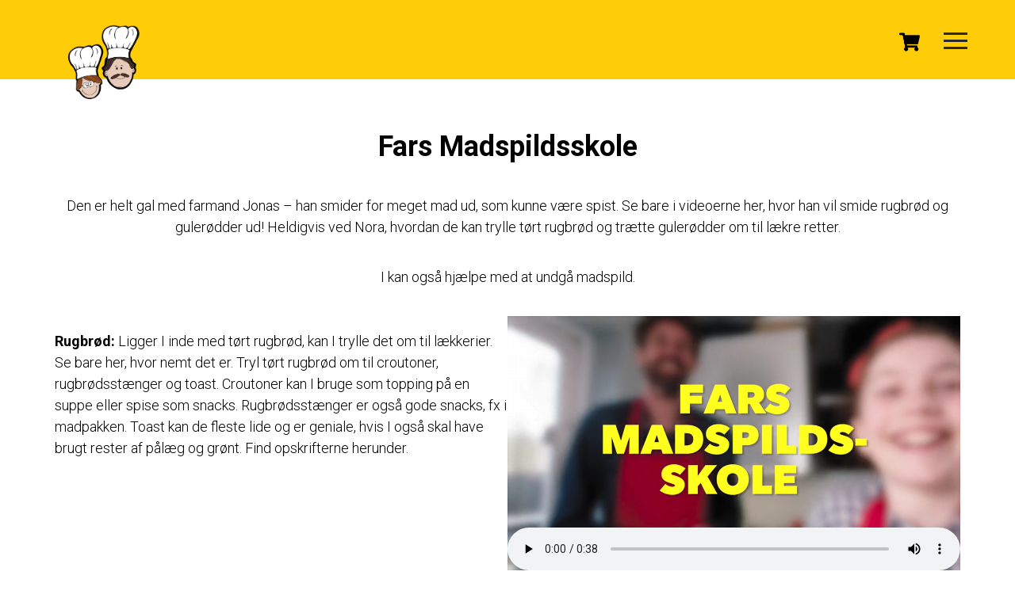

--- FILE ---
content_type: text/html; charset=UTF-8
request_url: https://farskoekkenskole.dk/madspild/
body_size: 14442
content:
<!doctype html>
<html lang="da-DK">
<head>
	<meta charset="UTF-8">
	<meta name="viewport" content="width=device-width, initial-scale=1">
	<link rel="profile" href="https://gmpg.org/xfn/11">

	<title>Madspild &#8211; Fars K&oslash;kkenskole</title>
<meta name='robots' content='max-image-preview:large' />
	<style>img:is([sizes="auto" i], [sizes^="auto," i]) { contain-intrinsic-size: 3000px 1500px }</style>
	<link rel='dns-prefetch' href='//fonts.googleapis.com' />
<link rel="alternate" type="application/rss+xml" title="Fars K&oslash;kkenskole &raquo; Feed" href="https://farskoekkenskole.dk/feed/" />
<link rel="alternate" type="application/rss+xml" title="Fars K&oslash;kkenskole &raquo;-kommentar-feed" href="https://farskoekkenskole.dk/comments/feed/" />
<link rel="alternate" type="text/calendar" title="Fars K&oslash;kkenskole &raquo; iCal Feed" href="https://farskoekkenskole.dk/begivenhed/?ical=1" />
<script>
window._wpemojiSettings = {"baseUrl":"https:\/\/s.w.org\/images\/core\/emoji\/16.0.1\/72x72\/","ext":".png","svgUrl":"https:\/\/s.w.org\/images\/core\/emoji\/16.0.1\/svg\/","svgExt":".svg","source":{"concatemoji":"https:\/\/farskoekkenskole.dk\/wp-includes\/js\/wp-emoji-release.min.js?ver=6.8.3"}};
/*! This file is auto-generated */
!function(s,n){var o,i,e;function c(e){try{var t={supportTests:e,timestamp:(new Date).valueOf()};sessionStorage.setItem(o,JSON.stringify(t))}catch(e){}}function p(e,t,n){e.clearRect(0,0,e.canvas.width,e.canvas.height),e.fillText(t,0,0);var t=new Uint32Array(e.getImageData(0,0,e.canvas.width,e.canvas.height).data),a=(e.clearRect(0,0,e.canvas.width,e.canvas.height),e.fillText(n,0,0),new Uint32Array(e.getImageData(0,0,e.canvas.width,e.canvas.height).data));return t.every(function(e,t){return e===a[t]})}function u(e,t){e.clearRect(0,0,e.canvas.width,e.canvas.height),e.fillText(t,0,0);for(var n=e.getImageData(16,16,1,1),a=0;a<n.data.length;a++)if(0!==n.data[a])return!1;return!0}function f(e,t,n,a){switch(t){case"flag":return n(e,"\ud83c\udff3\ufe0f\u200d\u26a7\ufe0f","\ud83c\udff3\ufe0f\u200b\u26a7\ufe0f")?!1:!n(e,"\ud83c\udde8\ud83c\uddf6","\ud83c\udde8\u200b\ud83c\uddf6")&&!n(e,"\ud83c\udff4\udb40\udc67\udb40\udc62\udb40\udc65\udb40\udc6e\udb40\udc67\udb40\udc7f","\ud83c\udff4\u200b\udb40\udc67\u200b\udb40\udc62\u200b\udb40\udc65\u200b\udb40\udc6e\u200b\udb40\udc67\u200b\udb40\udc7f");case"emoji":return!a(e,"\ud83e\udedf")}return!1}function g(e,t,n,a){var r="undefined"!=typeof WorkerGlobalScope&&self instanceof WorkerGlobalScope?new OffscreenCanvas(300,150):s.createElement("canvas"),o=r.getContext("2d",{willReadFrequently:!0}),i=(o.textBaseline="top",o.font="600 32px Arial",{});return e.forEach(function(e){i[e]=t(o,e,n,a)}),i}function t(e){var t=s.createElement("script");t.src=e,t.defer=!0,s.head.appendChild(t)}"undefined"!=typeof Promise&&(o="wpEmojiSettingsSupports",i=["flag","emoji"],n.supports={everything:!0,everythingExceptFlag:!0},e=new Promise(function(e){s.addEventListener("DOMContentLoaded",e,{once:!0})}),new Promise(function(t){var n=function(){try{var e=JSON.parse(sessionStorage.getItem(o));if("object"==typeof e&&"number"==typeof e.timestamp&&(new Date).valueOf()<e.timestamp+604800&&"object"==typeof e.supportTests)return e.supportTests}catch(e){}return null}();if(!n){if("undefined"!=typeof Worker&&"undefined"!=typeof OffscreenCanvas&&"undefined"!=typeof URL&&URL.createObjectURL&&"undefined"!=typeof Blob)try{var e="postMessage("+g.toString()+"("+[JSON.stringify(i),f.toString(),p.toString(),u.toString()].join(",")+"));",a=new Blob([e],{type:"text/javascript"}),r=new Worker(URL.createObjectURL(a),{name:"wpTestEmojiSupports"});return void(r.onmessage=function(e){c(n=e.data),r.terminate(),t(n)})}catch(e){}c(n=g(i,f,p,u))}t(n)}).then(function(e){for(var t in e)n.supports[t]=e[t],n.supports.everything=n.supports.everything&&n.supports[t],"flag"!==t&&(n.supports.everythingExceptFlag=n.supports.everythingExceptFlag&&n.supports[t]);n.supports.everythingExceptFlag=n.supports.everythingExceptFlag&&!n.supports.flag,n.DOMReady=!1,n.readyCallback=function(){n.DOMReady=!0}}).then(function(){return e}).then(function(){var e;n.supports.everything||(n.readyCallback(),(e=n.source||{}).concatemoji?t(e.concatemoji):e.wpemoji&&e.twemoji&&(t(e.twemoji),t(e.wpemoji)))}))}((window,document),window._wpemojiSettings);
</script>
<link rel='stylesheet' id='tribe-events-pro-mini-calendar-block-styles-css' href='https://farskoekkenskole.dk/wp-content/plugins/events-calendar-pro/build/css/tribe-events-pro-mini-calendar-block.css?ver=7.7.8' media='all' />
<link rel='stylesheet' id='tec-variables-skeleton-css' href='https://farskoekkenskole.dk/wp-content/plugins/event-tickets/common/build/css/variables-skeleton.css?ver=6.9.7' media='all' />
<link rel='stylesheet' id='tec-variables-full-css' href='https://farskoekkenskole.dk/wp-content/plugins/event-tickets/common/build/css/variables-full.css?ver=6.9.7' media='all' />
<link rel='stylesheet' id='dashicons-css' href='https://farskoekkenskole.dk/wp-includes/css/dashicons.min.css?ver=6.8.3' media='all' />
<link rel='stylesheet' id='event-tickets-plus-tickets-css-css' href='https://farskoekkenskole.dk/wp-content/plugins/event-tickets-plus/build/css/tickets.css?ver=6.8.3' media='all' />
<link rel='stylesheet' id='tribe-common-skeleton-style-css' href='https://farskoekkenskole.dk/wp-content/plugins/event-tickets/common/build/css/common-skeleton.css?ver=6.9.7' media='all' />
<link rel='stylesheet' id='tribe-common-full-style-css' href='https://farskoekkenskole.dk/wp-content/plugins/event-tickets/common/build/css/common-full.css?ver=6.9.7' media='all' />
<link rel='stylesheet' id='event-tickets-tickets-css-css' href='https://farskoekkenskole.dk/wp-content/plugins/event-tickets/build/css/tickets-v1.css?ver=5.26.6' media='all' />
<link rel='stylesheet' id='event-tickets-tickets-rsvp-css-css' href='https://farskoekkenskole.dk/wp-content/plugins/event-tickets/build/css/rsvp-v1.css?ver=5.26.6' media='all' />
<style id='wp-emoji-styles-inline-css'>

	img.wp-smiley, img.emoji {
		display: inline !important;
		border: none !important;
		box-shadow: none !important;
		height: 1em !important;
		width: 1em !important;
		margin: 0 0.07em !important;
		vertical-align: -0.1em !important;
		background: none !important;
		padding: 0 !important;
	}
</style>
<style id='wp-block-library-inline-css'>
:root{--wp-admin-theme-color:#007cba;--wp-admin-theme-color--rgb:0,124,186;--wp-admin-theme-color-darker-10:#006ba1;--wp-admin-theme-color-darker-10--rgb:0,107,161;--wp-admin-theme-color-darker-20:#005a87;--wp-admin-theme-color-darker-20--rgb:0,90,135;--wp-admin-border-width-focus:2px;--wp-block-synced-color:#7a00df;--wp-block-synced-color--rgb:122,0,223;--wp-bound-block-color:var(--wp-block-synced-color)}@media (min-resolution:192dpi){:root{--wp-admin-border-width-focus:1.5px}}.wp-element-button{cursor:pointer}:root{--wp--preset--font-size--normal:16px;--wp--preset--font-size--huge:42px}:root .has-very-light-gray-background-color{background-color:#eee}:root .has-very-dark-gray-background-color{background-color:#313131}:root .has-very-light-gray-color{color:#eee}:root .has-very-dark-gray-color{color:#313131}:root .has-vivid-green-cyan-to-vivid-cyan-blue-gradient-background{background:linear-gradient(135deg,#00d084,#0693e3)}:root .has-purple-crush-gradient-background{background:linear-gradient(135deg,#34e2e4,#4721fb 50%,#ab1dfe)}:root .has-hazy-dawn-gradient-background{background:linear-gradient(135deg,#faaca8,#dad0ec)}:root .has-subdued-olive-gradient-background{background:linear-gradient(135deg,#fafae1,#67a671)}:root .has-atomic-cream-gradient-background{background:linear-gradient(135deg,#fdd79a,#004a59)}:root .has-nightshade-gradient-background{background:linear-gradient(135deg,#330968,#31cdcf)}:root .has-midnight-gradient-background{background:linear-gradient(135deg,#020381,#2874fc)}.has-regular-font-size{font-size:1em}.has-larger-font-size{font-size:2.625em}.has-normal-font-size{font-size:var(--wp--preset--font-size--normal)}.has-huge-font-size{font-size:var(--wp--preset--font-size--huge)}.has-text-align-center{text-align:center}.has-text-align-left{text-align:left}.has-text-align-right{text-align:right}#end-resizable-editor-section{display:none}.aligncenter{clear:both}.items-justified-left{justify-content:flex-start}.items-justified-center{justify-content:center}.items-justified-right{justify-content:flex-end}.items-justified-space-between{justify-content:space-between}.screen-reader-text{border:0;clip-path:inset(50%);height:1px;margin:-1px;overflow:hidden;padding:0;position:absolute;width:1px;word-wrap:normal!important}.screen-reader-text:focus{background-color:#ddd;clip-path:none;color:#444;display:block;font-size:1em;height:auto;left:5px;line-height:normal;padding:15px 23px 14px;text-decoration:none;top:5px;width:auto;z-index:100000}html :where(.has-border-color){border-style:solid}html :where([style*=border-top-color]){border-top-style:solid}html :where([style*=border-right-color]){border-right-style:solid}html :where([style*=border-bottom-color]){border-bottom-style:solid}html :where([style*=border-left-color]){border-left-style:solid}html :where([style*=border-width]){border-style:solid}html :where([style*=border-top-width]){border-top-style:solid}html :where([style*=border-right-width]){border-right-style:solid}html :where([style*=border-bottom-width]){border-bottom-style:solid}html :where([style*=border-left-width]){border-left-style:solid}html :where(img[class*=wp-image-]){height:auto;max-width:100%}:where(figure){margin:0 0 1em}html :where(.is-position-sticky){--wp-admin--admin-bar--position-offset:var(--wp-admin--admin-bar--height,0px)}@media screen and (max-width:600px){html :where(.is-position-sticky){--wp-admin--admin-bar--position-offset:0px}}
</style>
<style id='classic-theme-styles-inline-css'>
/*! This file is auto-generated */
.wp-block-button__link{color:#fff;background-color:#32373c;border-radius:9999px;box-shadow:none;text-decoration:none;padding:calc(.667em + 2px) calc(1.333em + 2px);font-size:1.125em}.wp-block-file__button{background:#32373c;color:#fff;text-decoration:none}
</style>
<style id='global-styles-inline-css'>
:root{--wp--preset--aspect-ratio--square: 1;--wp--preset--aspect-ratio--4-3: 4/3;--wp--preset--aspect-ratio--3-4: 3/4;--wp--preset--aspect-ratio--3-2: 3/2;--wp--preset--aspect-ratio--2-3: 2/3;--wp--preset--aspect-ratio--16-9: 16/9;--wp--preset--aspect-ratio--9-16: 9/16;--wp--preset--color--black: #000000;--wp--preset--color--cyan-bluish-gray: #abb8c3;--wp--preset--color--white: #ffffff;--wp--preset--color--pale-pink: #f78da7;--wp--preset--color--vivid-red: #cf2e2e;--wp--preset--color--luminous-vivid-orange: #ff6900;--wp--preset--color--luminous-vivid-amber: #fcb900;--wp--preset--color--light-green-cyan: #7bdcb5;--wp--preset--color--vivid-green-cyan: #00d084;--wp--preset--color--pale-cyan-blue: #8ed1fc;--wp--preset--color--vivid-cyan-blue: #0693e3;--wp--preset--color--vivid-purple: #9b51e0;--wp--preset--color--strong-blue: #0073aa;--wp--preset--color--lighter-blue: #229fd8;--wp--preset--color--very-light-gray: #eee;--wp--preset--color--very-dark-gray: #444;--wp--preset--gradient--vivid-cyan-blue-to-vivid-purple: linear-gradient(135deg,rgba(6,147,227,1) 0%,rgb(155,81,224) 100%);--wp--preset--gradient--light-green-cyan-to-vivid-green-cyan: linear-gradient(135deg,rgb(122,220,180) 0%,rgb(0,208,130) 100%);--wp--preset--gradient--luminous-vivid-amber-to-luminous-vivid-orange: linear-gradient(135deg,rgba(252,185,0,1) 0%,rgba(255,105,0,1) 100%);--wp--preset--gradient--luminous-vivid-orange-to-vivid-red: linear-gradient(135deg,rgba(255,105,0,1) 0%,rgb(207,46,46) 100%);--wp--preset--gradient--very-light-gray-to-cyan-bluish-gray: linear-gradient(135deg,rgb(238,238,238) 0%,rgb(169,184,195) 100%);--wp--preset--gradient--cool-to-warm-spectrum: linear-gradient(135deg,rgb(74,234,220) 0%,rgb(151,120,209) 20%,rgb(207,42,186) 40%,rgb(238,44,130) 60%,rgb(251,105,98) 80%,rgb(254,248,76) 100%);--wp--preset--gradient--blush-light-purple: linear-gradient(135deg,rgb(255,206,236) 0%,rgb(152,150,240) 100%);--wp--preset--gradient--blush-bordeaux: linear-gradient(135deg,rgb(254,205,165) 0%,rgb(254,45,45) 50%,rgb(107,0,62) 100%);--wp--preset--gradient--luminous-dusk: linear-gradient(135deg,rgb(255,203,112) 0%,rgb(199,81,192) 50%,rgb(65,88,208) 100%);--wp--preset--gradient--pale-ocean: linear-gradient(135deg,rgb(255,245,203) 0%,rgb(182,227,212) 50%,rgb(51,167,181) 100%);--wp--preset--gradient--electric-grass: linear-gradient(135deg,rgb(202,248,128) 0%,rgb(113,206,126) 100%);--wp--preset--gradient--midnight: linear-gradient(135deg,rgb(2,3,129) 0%,rgb(40,116,252) 100%);--wp--preset--font-size--small: 13px;--wp--preset--font-size--medium: 20px;--wp--preset--font-size--large: 36px;--wp--preset--font-size--x-large: 42px;--wp--preset--spacing--20: 0.44rem;--wp--preset--spacing--30: 0.67rem;--wp--preset--spacing--40: 1rem;--wp--preset--spacing--50: 1.5rem;--wp--preset--spacing--60: 2.25rem;--wp--preset--spacing--70: 3.38rem;--wp--preset--spacing--80: 5.06rem;--wp--preset--shadow--natural: 6px 6px 9px rgba(0, 0, 0, 0.2);--wp--preset--shadow--deep: 12px 12px 50px rgba(0, 0, 0, 0.4);--wp--preset--shadow--sharp: 6px 6px 0px rgba(0, 0, 0, 0.2);--wp--preset--shadow--outlined: 6px 6px 0px -3px rgba(255, 255, 255, 1), 6px 6px rgba(0, 0, 0, 1);--wp--preset--shadow--crisp: 6px 6px 0px rgba(0, 0, 0, 1);}:where(.is-layout-flex){gap: 0.5em;}:where(.is-layout-grid){gap: 0.5em;}body .is-layout-flex{display: flex;}.is-layout-flex{flex-wrap: wrap;align-items: center;}.is-layout-flex > :is(*, div){margin: 0;}body .is-layout-grid{display: grid;}.is-layout-grid > :is(*, div){margin: 0;}:where(.wp-block-columns.is-layout-flex){gap: 2em;}:where(.wp-block-columns.is-layout-grid){gap: 2em;}:where(.wp-block-post-template.is-layout-flex){gap: 1.25em;}:where(.wp-block-post-template.is-layout-grid){gap: 1.25em;}.has-black-color{color: var(--wp--preset--color--black) !important;}.has-cyan-bluish-gray-color{color: var(--wp--preset--color--cyan-bluish-gray) !important;}.has-white-color{color: var(--wp--preset--color--white) !important;}.has-pale-pink-color{color: var(--wp--preset--color--pale-pink) !important;}.has-vivid-red-color{color: var(--wp--preset--color--vivid-red) !important;}.has-luminous-vivid-orange-color{color: var(--wp--preset--color--luminous-vivid-orange) !important;}.has-luminous-vivid-amber-color{color: var(--wp--preset--color--luminous-vivid-amber) !important;}.has-light-green-cyan-color{color: var(--wp--preset--color--light-green-cyan) !important;}.has-vivid-green-cyan-color{color: var(--wp--preset--color--vivid-green-cyan) !important;}.has-pale-cyan-blue-color{color: var(--wp--preset--color--pale-cyan-blue) !important;}.has-vivid-cyan-blue-color{color: var(--wp--preset--color--vivid-cyan-blue) !important;}.has-vivid-purple-color{color: var(--wp--preset--color--vivid-purple) !important;}.has-black-background-color{background-color: var(--wp--preset--color--black) !important;}.has-cyan-bluish-gray-background-color{background-color: var(--wp--preset--color--cyan-bluish-gray) !important;}.has-white-background-color{background-color: var(--wp--preset--color--white) !important;}.has-pale-pink-background-color{background-color: var(--wp--preset--color--pale-pink) !important;}.has-vivid-red-background-color{background-color: var(--wp--preset--color--vivid-red) !important;}.has-luminous-vivid-orange-background-color{background-color: var(--wp--preset--color--luminous-vivid-orange) !important;}.has-luminous-vivid-amber-background-color{background-color: var(--wp--preset--color--luminous-vivid-amber) !important;}.has-light-green-cyan-background-color{background-color: var(--wp--preset--color--light-green-cyan) !important;}.has-vivid-green-cyan-background-color{background-color: var(--wp--preset--color--vivid-green-cyan) !important;}.has-pale-cyan-blue-background-color{background-color: var(--wp--preset--color--pale-cyan-blue) !important;}.has-vivid-cyan-blue-background-color{background-color: var(--wp--preset--color--vivid-cyan-blue) !important;}.has-vivid-purple-background-color{background-color: var(--wp--preset--color--vivid-purple) !important;}.has-black-border-color{border-color: var(--wp--preset--color--black) !important;}.has-cyan-bluish-gray-border-color{border-color: var(--wp--preset--color--cyan-bluish-gray) !important;}.has-white-border-color{border-color: var(--wp--preset--color--white) !important;}.has-pale-pink-border-color{border-color: var(--wp--preset--color--pale-pink) !important;}.has-vivid-red-border-color{border-color: var(--wp--preset--color--vivid-red) !important;}.has-luminous-vivid-orange-border-color{border-color: var(--wp--preset--color--luminous-vivid-orange) !important;}.has-luminous-vivid-amber-border-color{border-color: var(--wp--preset--color--luminous-vivid-amber) !important;}.has-light-green-cyan-border-color{border-color: var(--wp--preset--color--light-green-cyan) !important;}.has-vivid-green-cyan-border-color{border-color: var(--wp--preset--color--vivid-green-cyan) !important;}.has-pale-cyan-blue-border-color{border-color: var(--wp--preset--color--pale-cyan-blue) !important;}.has-vivid-cyan-blue-border-color{border-color: var(--wp--preset--color--vivid-cyan-blue) !important;}.has-vivid-purple-border-color{border-color: var(--wp--preset--color--vivid-purple) !important;}.has-vivid-cyan-blue-to-vivid-purple-gradient-background{background: var(--wp--preset--gradient--vivid-cyan-blue-to-vivid-purple) !important;}.has-light-green-cyan-to-vivid-green-cyan-gradient-background{background: var(--wp--preset--gradient--light-green-cyan-to-vivid-green-cyan) !important;}.has-luminous-vivid-amber-to-luminous-vivid-orange-gradient-background{background: var(--wp--preset--gradient--luminous-vivid-amber-to-luminous-vivid-orange) !important;}.has-luminous-vivid-orange-to-vivid-red-gradient-background{background: var(--wp--preset--gradient--luminous-vivid-orange-to-vivid-red) !important;}.has-very-light-gray-to-cyan-bluish-gray-gradient-background{background: var(--wp--preset--gradient--very-light-gray-to-cyan-bluish-gray) !important;}.has-cool-to-warm-spectrum-gradient-background{background: var(--wp--preset--gradient--cool-to-warm-spectrum) !important;}.has-blush-light-purple-gradient-background{background: var(--wp--preset--gradient--blush-light-purple) !important;}.has-blush-bordeaux-gradient-background{background: var(--wp--preset--gradient--blush-bordeaux) !important;}.has-luminous-dusk-gradient-background{background: var(--wp--preset--gradient--luminous-dusk) !important;}.has-pale-ocean-gradient-background{background: var(--wp--preset--gradient--pale-ocean) !important;}.has-electric-grass-gradient-background{background: var(--wp--preset--gradient--electric-grass) !important;}.has-midnight-gradient-background{background: var(--wp--preset--gradient--midnight) !important;}.has-small-font-size{font-size: var(--wp--preset--font-size--small) !important;}.has-medium-font-size{font-size: var(--wp--preset--font-size--medium) !important;}.has-large-font-size{font-size: var(--wp--preset--font-size--large) !important;}.has-x-large-font-size{font-size: var(--wp--preset--font-size--x-large) !important;}/* login page */
.page-id-113 .site-main {
    margin-top: 200px !important;
}

/* Center video */
.wp-block-video {
	margin-left: auto !important;
	margin-right: auto !important;
}
figure.wp-block-embed.aligncenter.is-type-video.is-provider-youtube.wp-block-embed-youtube.wp-embed-aspect-16-9.wp-has-aspect-ratio {
	margin-left: auto;
	margin-right: auto;
}

.site-header .custom-logo {float:left;width:100px;display:block;margin-top:10px;}
p {font-family:'Roboto Condensed';font-style:normal;font-weight:600;line-height:1}
.cooking_events_button {
	background-color: #1970f5 !important;
	color: #fff !important;
	font-size: 0 !important;
	line-height: unset !important;
	text-indent: -1% !important;
}

.cooking_events_button::after {
	content: "Tilmeld dig her";
	font-size: 12px;
}

.tilmeld-banner {
	margin-top: -20px !important;
	margin-bottom: 30px !important;
}

.wp-block-buttons>.wp-block-button {
    display: table !important;
    margin-left: auto !important;
    margin-right: auto !important;
}
}

</style>
<link rel='stylesheet' id='woocommerce-layout-css' href='https://farskoekkenskole.dk/wp-content/plugins/woocommerce/assets/css/woocommerce-layout.css?ver=10.2.2' media='all' />
<link rel='stylesheet' id='woocommerce-smallscreen-css' href='https://farskoekkenskole.dk/wp-content/plugins/woocommerce/assets/css/woocommerce-smallscreen.css?ver=10.2.2' media='only screen and (max-width: 768px)' />
<link rel='stylesheet' id='woocommerce-general-css' href='https://farskoekkenskole.dk/wp-content/plugins/woocommerce/assets/css/woocommerce.css?ver=10.2.2' media='all' />
<link rel='stylesheet' id='woocommerce-blocktheme-css' href='https://farskoekkenskole.dk/wp-content/plugins/woocommerce/assets/css/woocommerce-blocktheme.css?ver=10.2.2' media='all' />
<style id='woocommerce-inline-inline-css'>
.woocommerce form .form-row .required { visibility: visible; }
</style>
<link rel='stylesheet' id='brands-styles-css' href='https://farskoekkenskole.dk/wp-content/plugins/woocommerce/assets/css/brands.css?ver=10.2.2' media='all' />
<link rel='stylesheet' id='gutenbergbase-style-css' href='https://farskoekkenskole.dk/wp-content/themes/hk/style.css?ver=6.8.3' media='all' />
<link rel='stylesheet' id='gutenberg-starter-themeblocks-style-css' href='https://farskoekkenskole.dk/wp-content/themes/hk/css/blocks.css?ver=6.8.3' media='all' />
<link rel='stylesheet' id='gutenberg-starter-theme-fonts-css' href='https://fonts.googleapis.com/css?family=Noto+Serif%3A400%2C400italic%2C700%2C700italic&#038;subset=latin%2Clatin-ext&#038;ver=6.8.3' media='all' />
<link rel='stylesheet' id='event-tickets-rsvp-css' href='https://farskoekkenskole.dk/wp-content/plugins/event-tickets/build/css/rsvp.css?ver=5.26.6' media='all' />
<script src="https://farskoekkenskole.dk/wp-includes/js/jquery/jquery.min.js?ver=3.7.1" id="jquery-core-js"></script>
<script src="https://farskoekkenskole.dk/wp-includes/js/jquery/jquery-migrate.min.js?ver=3.4.1" id="jquery-migrate-js"></script>
<script src="https://farskoekkenskole.dk/wp-content/plugins/woocommerce/assets/js/jquery-blockui/jquery.blockUI.min.js?ver=2.7.0-wc.10.2.2" id="jquery-blockui-js" defer data-wp-strategy="defer"></script>
<script id="wc-add-to-cart-js-extra">
var wc_add_to_cart_params = {"ajax_url":"\/wp-admin\/admin-ajax.php","wc_ajax_url":"\/?wc-ajax=%%endpoint%%","i18n_view_cart":"Se kurv","cart_url":"https:\/\/farskoekkenskole.dk\/kurv\/","is_cart":"","cart_redirect_after_add":"no"};
</script>
<script src="https://farskoekkenskole.dk/wp-content/plugins/woocommerce/assets/js/frontend/add-to-cart.min.js?ver=10.2.2" id="wc-add-to-cart-js" defer data-wp-strategy="defer"></script>
<script src="https://farskoekkenskole.dk/wp-content/plugins/woocommerce/assets/js/js-cookie/js.cookie.min.js?ver=2.1.4-wc.10.2.2" id="js-cookie-js" defer data-wp-strategy="defer"></script>
<script id="woocommerce-js-extra">
var woocommerce_params = {"ajax_url":"\/wp-admin\/admin-ajax.php","wc_ajax_url":"\/?wc-ajax=%%endpoint%%","i18n_password_show":"Vis adgangskode","i18n_password_hide":"Skjul adgangskode"};
</script>
<script src="https://farskoekkenskole.dk/wp-content/plugins/woocommerce/assets/js/frontend/woocommerce.min.js?ver=10.2.2" id="woocommerce-js" defer data-wp-strategy="defer"></script>
<link rel="https://api.w.org/" href="https://farskoekkenskole.dk/wp-json/" /><link rel="alternate" title="JSON" type="application/json" href="https://farskoekkenskole.dk/wp-json/wp/v2/pages/3329" /><link rel="EditURI" type="application/rsd+xml" title="RSD" href="https://farskoekkenskole.dk/xmlrpc.php?rsd" />
<meta name="generator" content="WordPress 6.8.3" />
<meta name="generator" content="WooCommerce 10.2.2" />
<link rel="canonical" href="https://farskoekkenskole.dk/madspild/" />
<link rel='shortlink' href='https://farskoekkenskole.dk/?p=3329' />
<link rel="alternate" title="oEmbed (JSON)" type="application/json+oembed" href="https://farskoekkenskole.dk/wp-json/oembed/1.0/embed?url=https%3A%2F%2Ffarskoekkenskole.dk%2Fmadspild%2F" />
<link rel="alternate" title="oEmbed (XML)" type="text/xml+oembed" href="https://farskoekkenskole.dk/wp-json/oembed/1.0/embed?url=https%3A%2F%2Ffarskoekkenskole.dk%2Fmadspild%2F&#038;format=xml" />
	<link rel="preconnect" href="https://fonts.googleapis.com">
	<link rel="preconnect" href="https://fonts.gstatic.com">
	<link href='https://fonts.googleapis.com/css2?display=swap&family=Roboto:wght@100;300' rel='stylesheet'><meta name="et-api-version" content="v1"><meta name="et-api-origin" content="https://farskoekkenskole.dk"><link rel="https://theeventscalendar.com/" href="https://farskoekkenskole.dk/wp-json/tribe/tickets/v1/" /><meta name="tec-api-version" content="v1"><meta name="tec-api-origin" content="https://farskoekkenskole.dk"><link rel="alternate" href="https://farskoekkenskole.dk/wp-json/tribe/events/v1/" /><!-- Google Tag Manager --><script>(function(w,d,s,l,i){w[l]=w[l]||[];w[l].push({'gtm.start':new Date().getTime(),event:'gtm.js'});var f=d.getElementsByTagName(s)[0],j=d.createElement(s),dl=l!='dataLayer'?'&l='+l:'';j.async=true;j.src='https://www.googletagmanager.com/gtm.js?id='+i+dl;f.parentNode.insertBefore(j,f);})(window,document,'script','dataLayer','GTM-PRFLS29');</script><!-- End Google Tag Manager --><meta name="facebook-domain-verification" content="07rgdgpufjkeurdqa4bspz3oakdie2" />	<noscript><style>.woocommerce-product-gallery{ opacity: 1 !important; }</style></noscript>
				<script  type="text/javascript">
				!function(f,b,e,v,n,t,s){if(f.fbq)return;n=f.fbq=function(){n.callMethod?
					n.callMethod.apply(n,arguments):n.queue.push(arguments)};if(!f._fbq)f._fbq=n;
					n.push=n;n.loaded=!0;n.version='2.0';n.queue=[];t=b.createElement(e);t.async=!0;
					t.src=v;s=b.getElementsByTagName(e)[0];s.parentNode.insertBefore(t,s)}(window,
					document,'script','https://connect.facebook.net/en_US/fbevents.js');
			</script>
			<!-- WooCommerce Facebook Integration Begin -->
			<script  type="text/javascript">

				fbq('init', '786157358677662', {}, {
    "agent": "woocommerce_0-10.2.2-3.5.11"
});

				document.addEventListener( 'DOMContentLoaded', function() {
					// Insert placeholder for events injected when a product is added to the cart through AJAX.
					document.body.insertAdjacentHTML( 'beforeend', '<div class=\"wc-facebook-pixel-event-placeholder\"></div>' );
				}, false );

			</script>
			<!-- WooCommerce Facebook Integration End -->
			<link rel="icon" href="https://farskoekkenskole.dk/wp-content/uploads/2015/08/cropped-Koekkenskole-logo-2_lille-32x32.jpg" sizes="32x32" />
<link rel="icon" href="https://farskoekkenskole.dk/wp-content/uploads/2015/08/cropped-Koekkenskole-logo-2_lille-192x192.jpg" sizes="192x192" />
<link rel="apple-touch-icon" href="https://farskoekkenskole.dk/wp-content/uploads/2015/08/cropped-Koekkenskole-logo-2_lille-180x180.jpg" />
<meta name="msapplication-TileImage" content="https://farskoekkenskole.dk/wp-content/uploads/2015/08/cropped-Koekkenskole-logo-2_lille-270x270.jpg" />
	<style id="egf-frontend-styles" type="text/css">
		html, body {background-color: #ffffff;color: #000000;font-family: 'Roboto', sans-serif;font-style: normal;font-weight: 300;} p {color: #000000;font-family: 'Roboto', sans-serif;font-style: normal;font-weight: 300;line-height: 1.5;} h1 {color: #000000;font-family: 'Roboto', sans-serif;font-size: 10px;font-style: normal;font-weight: 100;line-height: 1;} h2 {color: #000000;font-family: 'Roboto', sans-serif;font-style: normal;font-weight: 100;} h3 {} h4 {} h5 {} h6 {} 	</style>
	</head>

<body data-rsssl=1 class="wp-singular page-template-default page page-id-3329 wp-custom-logo wp-embed-responsive wp-theme-hk theme-hk woocommerce-uses-block-theme woocommerce-block-theme-has-button-styles woocommerce-no-js tribe-no-js tec-no-tickets-on-recurring tec-no-rsvp-on-recurring tribe-theme-hk">
    <!-- Google Tag Manager (noscript) --><noscript><iframe src="https://www.googletagmanager.com/ns.html?id=GTM-PRFLS29" height="0" width="0" style="display:none;visibility:hidden"></iframe></noscript><!-- End Google Tag Manager (noscript) --><div id="page" class="site">
	<a class="skip-link screen-reader-text" href="#primary">Skip to content</a>
		<header id="masthead" class="site-header" style="background-color:#ffcd07">
			<div class="container">
				<a href="https://farskoekkenskole.dk/" class="custom-logo-link" rel="home"><img width="9506" height="8897" src="https://farskoekkenskole.dk/wp-content/uploads/2021/06/cropped-Far-og-barn2.png" class="custom-logo" alt="Fars K&oslash;kkenskole" decoding="async" fetchpriority="high" srcset="https://farskoekkenskole.dk/wp-content/uploads/2021/06/cropped-Far-og-barn2.png 9506w, https://farskoekkenskole.dk/wp-content/uploads/2021/06/cropped-Far-og-barn2-300x281.png 300w, https://farskoekkenskole.dk/wp-content/uploads/2021/06/cropped-Far-og-barn2-1024x958.png 1024w, https://farskoekkenskole.dk/wp-content/uploads/2021/06/cropped-Far-og-barn2-768x719.png 768w, https://farskoekkenskole.dk/wp-content/uploads/2021/06/cropped-Far-og-barn2-1536x1438.png 1536w, https://farskoekkenskole.dk/wp-content/uploads/2021/06/cropped-Far-og-barn2-2048x1917.png 2048w, https://farskoekkenskole.dk/wp-content/uploads/2021/06/cropped-Far-og-barn2-600x562.png 600w" sizes="(max-width: 9506px) 100vw, 9506px" /></a>				<nav id="site-navigation" class="main-navigation">
				<div class="menu-main-container"><ul id="primary-menu" class="menu"><li id="menu-item-3051" class="menu-item menu-item-type-post_type menu-item-object-page menu-item-home menu-item-3051"><a href="https://farskoekkenskole.dk/">Hjem</a></li>
<li id="menu-item-3266" class="menu-item menu-item-type-custom menu-item-object-custom menu-item-3266"><a href="/tilmeld">Tilmeld</a></li>
<li id="menu-item-1242" class="menu-item menu-item-type-post_type menu-item-object-page menu-item-1242"><a href="https://farskoekkenskole.dk/opskrifter/">Opskrifter</a></li>
<li id="menu-item-2699" class="menu-item menu-item-type-post_type menu-item-object-page menu-item-2699"><a href="https://farskoekkenskole.dk/videokogebog/">Videokogebog</a></li>
<li id="menu-item-2745" class="menu-item menu-item-type-post_type menu-item-object-page menu-item-2745"><a href="https://farskoekkenskole.dk/fifogfiduser/">Fif og fiduser</a></li>
<li id="menu-item-3399" class="menu-item menu-item-type-post_type menu-item-object-page current-menu-item page_item page-item-3329 current_page_item menu-item-3399"><a href="https://farskoekkenskole.dk/madspild/" aria-current="page">Madspild</a></li>
<li id="menu-item-3665" class="menu-item menu-item-type-post_type menu-item-object-page menu-item-3665"><a href="https://farskoekkenskole.dk/madklub/">Fars Madklub</a></li>
<li id="menu-item-380" class="menu-item menu-item-type-post_type menu-item-object-page menu-item-380"><a href="https://farskoekkenskole.dk/kontakt/">Kontakt</a></li>
</ul></div>				</nav><!-- #site-navigation -->
				<div class="hamburger">
					<span></span>
					<span></span>
					<span></span>
				</div>
				<a class="cart-icon" href="https://farskoekkenskole.dk/kurv/"><img src="https://farskoekkenskole.dk/wp-content/themes/hk/images/cart.png" alt="" title="" /></a>
			</div>
		</header><!-- #masthead -->

	<main id="primary" class="site-main">

		
<article id="post-3329" class="post-3329 page type-page status-publish hentry">
	<div class="entry-content">
		
<p class="has-text-color" style="color:#ffffff">dd</p>



<h2 class="has-text-align-center has-large-font-size wp-block-heading"><strong>Fars Madspildsskole</strong></h2>



<p class="has-text-align-center" style="font-size:18px">Den er helt gal med farmand Jonas – han smider for meget mad ud, som kunne være spist. Se bare i videoerne her, hvor han vil smide rugbrød og gulerødder ud! Heldigvis ved Nora, hvordan de kan trylle tørt rugbrød og trætte gulerødder om til lækre retter.</p>



<p class="has-text-align-center" style="font-size:18px">I kan også hjælpe med at undgå madspild.  </p>



<p></p>



<div class="wp-block-columns is-layout-flex wp-container-core-columns-is-layout-9d6595d7 wp-block-columns-is-layout-flex">
<div class="wp-block-column is-layout-flow wp-block-column-is-layout-flow">
<p style="font-size:18px"><strong>Rugbrød: </strong>Ligger I inde med tørt rugbrød, kan I trylle det om til lækkerier. Se bare her, hvor nemt det er. Tryl tørt rugbrød om til croutoner, rugbrødsstænger og toast. Croutoner kan I bruge som topping på en suppe eller spise som snacks. Rugbrødsstænger er også gode snacks, fx i madpakken. Toast kan de fleste lide og er geniale, hvis I også skal have brugt rester af pålæg og grønt. Find opskrifterne herunder. </p>
</div>



<div class="wp-block-column is-layout-flow wp-block-column-is-layout-flow">
<figure class="wp-block-video"><video controls poster="https://farskoekkenskole.dk/wp-content/uploads/2021/08/Front_madspildsvideo1_red..png" src="https://farskoekkenskole.dk/wp-content/uploads/2021/08/Madspild_Groentsager_HD_FINAL-2.mov"></video></figure>
</div>
</div>



<div class="wp-block-columns is-layout-flex wp-container-core-columns-is-layout-9d6595d7 wp-block-columns-is-layout-flex">
<div class="wp-block-column is-layout-flow wp-block-column-is-layout-flow">
<h2 class="has-text-align-center wp-block-heading" style="font-size:22px"><strong>Rugbrødscroutoner</strong></h2>



<figure class="wp-block-image size-large"><a href="https://farskoekkenskole.dk/wp-content/uploads/2021/08/Rugbroedscroutoner.pdf"><img decoding="async" width="1024" height="1024" src="https://farskoekkenskole.dk/wp-content/uploads/2021/08/Rugbroedscroutoner-1x1-1-of-1-1024x1024.jpg" alt="" class="wp-image-3368" srcset="https://farskoekkenskole.dk/wp-content/uploads/2021/08/Rugbroedscroutoner-1x1-1-of-1-1024x1024.jpg 1024w, https://farskoekkenskole.dk/wp-content/uploads/2021/08/Rugbroedscroutoner-1x1-1-of-1-300x300.jpg 300w, https://farskoekkenskole.dk/wp-content/uploads/2021/08/Rugbroedscroutoner-1x1-1-of-1-150x150.jpg 150w, https://farskoekkenskole.dk/wp-content/uploads/2021/08/Rugbroedscroutoner-1x1-1-of-1-768x768.jpg 768w, https://farskoekkenskole.dk/wp-content/uploads/2021/08/Rugbroedscroutoner-1x1-1-of-1-1536x1536.jpg 1536w, https://farskoekkenskole.dk/wp-content/uploads/2021/08/Rugbroedscroutoner-1x1-1-of-1-2048x2048.jpg 2048w, https://farskoekkenskole.dk/wp-content/uploads/2021/08/Rugbroedscroutoner-1x1-1-of-1-600x600.jpg 600w, https://farskoekkenskole.dk/wp-content/uploads/2021/08/Rugbroedscroutoner-1x1-1-of-1-100x100.jpg 100w" sizes="(max-width: 1024px) 100vw, 1024px" /></a></figure>
</div>



<div class="wp-block-column is-layout-flow wp-block-column-is-layout-flow">
<h2 class="has-text-align-center wp-block-heading" style="font-size:22px"><strong>Rugbrødsstænger</strong></h2>



<figure class="wp-block-image size-large"><a href="https://farskoekkenskole.dk/wp-content/uploads/2021/08/Rugbroedsstaenger.pdf"><img decoding="async" width="1024" height="1024" src="https://farskoekkenskole.dk/wp-content/uploads/2021/08/Rugbroedsstaenger-1x1-1-of-1-1024x1024.jpg" alt="" class="wp-image-3369" srcset="https://farskoekkenskole.dk/wp-content/uploads/2021/08/Rugbroedsstaenger-1x1-1-of-1-1024x1024.jpg 1024w, https://farskoekkenskole.dk/wp-content/uploads/2021/08/Rugbroedsstaenger-1x1-1-of-1-300x300.jpg 300w, https://farskoekkenskole.dk/wp-content/uploads/2021/08/Rugbroedsstaenger-1x1-1-of-1-150x150.jpg 150w, https://farskoekkenskole.dk/wp-content/uploads/2021/08/Rugbroedsstaenger-1x1-1-of-1-768x768.jpg 768w, https://farskoekkenskole.dk/wp-content/uploads/2021/08/Rugbroedsstaenger-1x1-1-of-1-1536x1536.jpg 1536w, https://farskoekkenskole.dk/wp-content/uploads/2021/08/Rugbroedsstaenger-1x1-1-of-1-2048x2048.jpg 2048w, https://farskoekkenskole.dk/wp-content/uploads/2021/08/Rugbroedsstaenger-1x1-1-of-1-600x600.jpg 600w, https://farskoekkenskole.dk/wp-content/uploads/2021/08/Rugbroedsstaenger-1x1-1-of-1-100x100.jpg 100w" sizes="(max-width: 1024px) 100vw, 1024px" /></a></figure>
</div>



<div class="wp-block-column is-layout-flow wp-block-column-is-layout-flow">
<h2 class="has-text-align-center wp-block-heading" style="font-size:22px"><strong>Rugbrødstoast</strong></h2>



<figure class="wp-block-image size-large"><a href="https://farskoekkenskole.dk/wp-content/uploads/2021/08/Rugbroedstoast.pdf"><img decoding="async" width="733" height="733" src="https://farskoekkenskole.dk/wp-content/uploads/2021/08/Rugbroedstoastr-1x1-1-of-1.jpg" alt="" class="wp-image-3370" srcset="https://farskoekkenskole.dk/wp-content/uploads/2021/08/Rugbroedstoastr-1x1-1-of-1.jpg 733w, https://farskoekkenskole.dk/wp-content/uploads/2021/08/Rugbroedstoastr-1x1-1-of-1-300x300.jpg 300w, https://farskoekkenskole.dk/wp-content/uploads/2021/08/Rugbroedstoastr-1x1-1-of-1-150x150.jpg 150w, https://farskoekkenskole.dk/wp-content/uploads/2021/08/Rugbroedstoastr-1x1-1-of-1-600x600.jpg 600w, https://farskoekkenskole.dk/wp-content/uploads/2021/08/Rugbroedstoastr-1x1-1-of-1-100x100.jpg 100w" sizes="(max-width: 733px) 100vw, 733px" /></a></figure>
</div>
</div>



<p class="has-text-color" style="color:#ffffff">a</p>



<div class="wp-block-columns is-layout-flex wp-container-core-columns-is-layout-9d6595d7 wp-block-columns-is-layout-flex">
<div class="wp-block-column is-layout-flow wp-block-column-is-layout-flow">
<p style="font-size:18px"><strong>Gulerod: </strong>Vores krop elsker grøntsager, men alt for mange grøntsager ryger ud i skraldespanden. Danskernes yndlingsgrøntsag &#8211; guleroden &#8211; er nem at trylle om til lækker mad. Lav fx en gulerodshummus (og servér fx rugbrødsstænger til) eller en gulerodssuppe. Gulerødder løfter også en tomatsauce op til et højere niveau. Find opskrifterne herunder. </p>
</div>



<div class="wp-block-column is-layout-flow wp-block-column-is-layout-flow">
<figure class="wp-block-video"><video controls poster="https://farskoekkenskole.dk/wp-content/uploads/2021/08/Madspild_front_2-1-of-1-scaled.jpg" src="https://farskoekkenskole.dk/wp-content/uploads/2021/08/Madspild_Rugbroed_HD_FINAL.mov"></video></figure>
</div>
</div>



<div class="wp-block-columns is-layout-flex wp-container-core-columns-is-layout-9d6595d7 wp-block-columns-is-layout-flex">
<div class="wp-block-column is-layout-flow wp-block-column-is-layout-flow">
<h2 class="has-text-align-center wp-block-heading" style="font-size:22px"><strong>Gulerodshummus</strong></h2>



<figure class="wp-block-image size-large"><a href="https://farskoekkenskole.dk/wp-content/uploads/2021/08/Gulerodshummus.pdf"><img loading="lazy" decoding="async" width="1024" height="1024" src="https://farskoekkenskole.dk/wp-content/uploads/2021/08/Gulerodshummus-1x1-2-of-2-1024x1024.jpg" alt="" class="wp-image-3347" srcset="https://farskoekkenskole.dk/wp-content/uploads/2021/08/Gulerodshummus-1x1-2-of-2-1024x1024.jpg 1024w, https://farskoekkenskole.dk/wp-content/uploads/2021/08/Gulerodshummus-1x1-2-of-2-300x300.jpg 300w, https://farskoekkenskole.dk/wp-content/uploads/2021/08/Gulerodshummus-1x1-2-of-2-150x150.jpg 150w, https://farskoekkenskole.dk/wp-content/uploads/2021/08/Gulerodshummus-1x1-2-of-2-768x768.jpg 768w, https://farskoekkenskole.dk/wp-content/uploads/2021/08/Gulerodshummus-1x1-2-of-2-1536x1536.jpg 1536w, https://farskoekkenskole.dk/wp-content/uploads/2021/08/Gulerodshummus-1x1-2-of-2-2048x2048.jpg 2048w, https://farskoekkenskole.dk/wp-content/uploads/2021/08/Gulerodshummus-1x1-2-of-2-600x600.jpg 600w, https://farskoekkenskole.dk/wp-content/uploads/2021/08/Gulerodshummus-1x1-2-of-2-100x100.jpg 100w" sizes="auto, (max-width: 1024px) 100vw, 1024px" /></a></figure>
</div>



<div class="wp-block-column is-layout-flow wp-block-column-is-layout-flow">
<h2 class="has-text-align-center wp-block-heading" style="font-size:22px"><strong>Gulerodssuppe</strong></h2>



<figure class="wp-block-image size-large"><a href="https://farskoekkenskole.dk/wp-content/uploads/2021/08/Gulerodssuppe.pdf"><img loading="lazy" decoding="async" width="1024" height="1024" src="https://farskoekkenskole.dk/wp-content/uploads/2021/08/Gulerodssuppe-1x1-2-of-7-1-1024x1024.jpg" alt="" class="wp-image-3353" srcset="https://farskoekkenskole.dk/wp-content/uploads/2021/08/Gulerodssuppe-1x1-2-of-7-1-1024x1024.jpg 1024w, https://farskoekkenskole.dk/wp-content/uploads/2021/08/Gulerodssuppe-1x1-2-of-7-1-300x300.jpg 300w, https://farskoekkenskole.dk/wp-content/uploads/2021/08/Gulerodssuppe-1x1-2-of-7-1-150x150.jpg 150w, https://farskoekkenskole.dk/wp-content/uploads/2021/08/Gulerodssuppe-1x1-2-of-7-1-768x768.jpg 768w, https://farskoekkenskole.dk/wp-content/uploads/2021/08/Gulerodssuppe-1x1-2-of-7-1-1536x1536.jpg 1536w, https://farskoekkenskole.dk/wp-content/uploads/2021/08/Gulerodssuppe-1x1-2-of-7-1-2048x2048.jpg 2048w, https://farskoekkenskole.dk/wp-content/uploads/2021/08/Gulerodssuppe-1x1-2-of-7-1-600x600.jpg 600w, https://farskoekkenskole.dk/wp-content/uploads/2021/08/Gulerodssuppe-1x1-2-of-7-1-100x100.jpg 100w" sizes="auto, (max-width: 1024px) 100vw, 1024px" /></a></figure>
</div>



<div class="wp-block-column is-layout-flow wp-block-column-is-layout-flow">
<h2 class="has-text-align-center wp-block-heading" style="font-size:22px"><strong>Tomatsauce med gulerod</strong></h2>



<figure class="wp-block-image size-large"><a href="https://farskoekkenskole.dk/wp-content/uploads/2021/08/Fars-Tomatsauce.pdf"><img loading="lazy" decoding="async" width="1024" height="1024" src="https://farskoekkenskole.dk/wp-content/uploads/2021/08/Tomatsauce-1x1-1-of-1-1024x1024.jpg" alt="" class="wp-image-3350" srcset="https://farskoekkenskole.dk/wp-content/uploads/2021/08/Tomatsauce-1x1-1-of-1-1024x1024.jpg 1024w, https://farskoekkenskole.dk/wp-content/uploads/2021/08/Tomatsauce-1x1-1-of-1-300x300.jpg 300w, https://farskoekkenskole.dk/wp-content/uploads/2021/08/Tomatsauce-1x1-1-of-1-150x150.jpg 150w, https://farskoekkenskole.dk/wp-content/uploads/2021/08/Tomatsauce-1x1-1-of-1-768x768.jpg 768w, https://farskoekkenskole.dk/wp-content/uploads/2021/08/Tomatsauce-1x1-1-of-1-1536x1536.jpg 1536w, https://farskoekkenskole.dk/wp-content/uploads/2021/08/Tomatsauce-1x1-1-of-1-2048x2048.jpg 2048w, https://farskoekkenskole.dk/wp-content/uploads/2021/08/Tomatsauce-1x1-1-of-1-600x600.jpg 600w, https://farskoekkenskole.dk/wp-content/uploads/2021/08/Tomatsauce-1x1-1-of-1-100x100.jpg 100w" sizes="auto, (max-width: 1024px) 100vw, 1024px" /></a></figure>
</div>
</div>
	</div><!-- .entry-content -->
</article><!-- #post-3329 -->

	</main><!-- #primary -->


</div><!-- #page -->
<footer id="colophon" class="site-footer" style="background-color:#ffcd07">
	<div class="site-info">
		<article class="container row">
			<div class="site-footer-image column">
				<img src="" alt="" title="" />
			</div>
			<div class="column">
				<div class="site-footer-social">
					<ul><li><a href="https://www.instagram.com/hellokitchen.dk/"><img src="https://farskoekkenskole.dk/wp-content/uploads/2021/06/facebook-icon-png-black-2.png" alt="" title="" /></a></li><li><a href="https://www.youtube.com/user/vigkilde"><img src="https://farskoekkenskole.dk/wp-content/uploads/2021/07/Youtube.png" alt="" title="" /></a></li><li><a href="https://www.linkedin.com/company/hello-kitchen/"><img src="https://farskoekkenskole.dk/wp-content/uploads/2021/06/linkedin-icon-png-black2-1.png" alt="" title="" /></a></li><li><a href="https://www.facebook.com/farskoekkenskole/"><img src="https://farskoekkenskole.dk/wp-content/uploads/2021/06/facebook-icon-png-black-1.png" alt="" title="" /></a></li></ul>				</div>
				<div class="site-footer-content">
					<h5>Hello Kitchen<br />
Herkules Alle 27<br />
2770 Tårnby</h5>
<p><a href="https://hellokitchen.dk/cookie-policy">Privatlivspolitik</a><br />
<a href="https://farskoekkenskole.dk/login/">Login</a></p>
				</div>
			</div>
		</article>
	</div><!-- .site-info -->
</footer><!-- #colophon -->

<script type="speculationrules">
{"prefetch":[{"source":"document","where":{"and":[{"href_matches":"\/*"},{"not":{"href_matches":["\/wp-*.php","\/wp-admin\/*","\/wp-content\/uploads\/*","\/wp-content\/*","\/wp-content\/plugins\/*","\/wp-content\/themes\/hk\/*","\/*\\?(.+)"]}},{"not":{"selector_matches":"a[rel~=\"nofollow\"]"}},{"not":{"selector_matches":".no-prefetch, .no-prefetch a"}}]},"eagerness":"conservative"}]}
</script>
		<script>
		( function ( body ) {
			'use strict';
			body.className = body.className.replace( /\btribe-no-js\b/, 'tribe-js' );
		} )( document.body );
		</script>
		<script>jQuery(document).ready(function($) {$("#hk-accordion").accordionjs();});</script><script> /* <![CDATA[ */var tribe_l10n_datatables = {"aria":{"sort_ascending":": activate to sort column ascending","sort_descending":": activate to sort column descending"},"length_menu":"Show _MENU_ entries","empty_table":"No data available in table","info":"Showing _START_ to _END_ of _TOTAL_ entries","info_empty":"Showing 0 to 0 of 0 entries","info_filtered":"(filtered from _MAX_ total entries)","zero_records":"No matching records found","search":"Search:","all_selected_text":"All items on this page were selected. ","select_all_link":"Select all pages","clear_selection":"Clear Selection.","pagination":{"all":"All","next":"Next","previous":"Previous"},"select":{"rows":{"0":"","_":": Selected %d rows","1":": Selected 1 row"}},"datepicker":{"dayNames":["s\u00f8ndag","mandag","tirsdag","onsdag","torsdag","fredag","l\u00f8rdag"],"dayNamesShort":["s\u00f8n","man","tirs","ons","tors","fre","l\u00f8r"],"dayNamesMin":["S","M","Ti","O","To","F","L"],"monthNames":["januar","februar","marts","april","maj","juni","juli","august","september","oktober","november","december"],"monthNamesShort":["januar","februar","marts","april","maj","juni","juli","august","september","oktober","november","december"],"monthNamesMin":["jan","feb","mar","apr","maj","jun","jul","aug","sep","okt","nov","dec"],"nextText":"Next","prevText":"Prev","currentText":"Today","closeText":"Done","today":"Today","clear":"Clear"},"registration_prompt":"Der er deltagerinfo, der ikke er blevet gemt. Er du sikker p\u00e5, at du \u00f8nsker at forts\u00e6tte?"};/* ]]> */ </script>			<!-- Facebook Pixel Code -->
			<noscript>
				<img
					height="1"
					width="1"
					style="display:none"
					alt="fbpx"
					src="https://www.facebook.com/tr?id=786157358677662&ev=PageView&noscript=1"
				/>
			</noscript>
			<!-- End Facebook Pixel Code -->
				<script>
		(function () {
			var c = document.body.className;
			c = c.replace(/woocommerce-no-js/, 'woocommerce-js');
			document.body.className = c;
		})();
	</script>
	<link rel='stylesheet' id='wc-stripe-blocks-checkout-style-css' href='https://farskoekkenskole.dk/wp-content/plugins/woocommerce-gateway-stripe/build/upe-blocks.css?ver=cd8a631b1218abad291e' media='all' />
<link rel='stylesheet' id='wc-blocks-style-css' href='https://farskoekkenskole.dk/wp-content/plugins/woocommerce/assets/client/blocks/wc-blocks.css?ver=wc-10.2.2' media='all' />
<style id='wp-block-paragraph-inline-css'>
.is-small-text{font-size:.875em}.is-regular-text{font-size:1em}.is-large-text{font-size:2.25em}.is-larger-text{font-size:3em}.has-drop-cap:not(:focus):first-letter{float:left;font-size:8.4em;font-style:normal;font-weight:100;line-height:.68;margin:.05em .1em 0 0;text-transform:uppercase}body.rtl .has-drop-cap:not(:focus):first-letter{float:none;margin-left:.1em}p.has-drop-cap.has-background{overflow:hidden}:root :where(p.has-background){padding:1.25em 2.375em}:where(p.has-text-color:not(.has-link-color)) a{color:inherit}p.has-text-align-left[style*="writing-mode:vertical-lr"],p.has-text-align-right[style*="writing-mode:vertical-rl"]{rotate:180deg}
</style>
<style id='wp-block-heading-inline-css'>
h1.has-background,h2.has-background,h3.has-background,h4.has-background,h5.has-background,h6.has-background{padding:1.25em 2.375em}h1.has-text-align-left[style*=writing-mode]:where([style*=vertical-lr]),h1.has-text-align-right[style*=writing-mode]:where([style*=vertical-rl]),h2.has-text-align-left[style*=writing-mode]:where([style*=vertical-lr]),h2.has-text-align-right[style*=writing-mode]:where([style*=vertical-rl]),h3.has-text-align-left[style*=writing-mode]:where([style*=vertical-lr]),h3.has-text-align-right[style*=writing-mode]:where([style*=vertical-rl]),h4.has-text-align-left[style*=writing-mode]:where([style*=vertical-lr]),h4.has-text-align-right[style*=writing-mode]:where([style*=vertical-rl]),h5.has-text-align-left[style*=writing-mode]:where([style*=vertical-lr]),h5.has-text-align-right[style*=writing-mode]:where([style*=vertical-rl]),h6.has-text-align-left[style*=writing-mode]:where([style*=vertical-lr]),h6.has-text-align-right[style*=writing-mode]:where([style*=vertical-rl]){rotate:180deg}
</style>
<style id='wp-block-video-inline-css'>
.wp-block-video{box-sizing:border-box}.wp-block-video video{vertical-align:middle;width:100%}@supports (position:sticky){.wp-block-video [poster]{object-fit:cover}}.wp-block-video.aligncenter{text-align:center}.wp-block-video :where(figcaption){margin-bottom:1em;margin-top:.5em}
</style>
<style id='wp-block-video-theme-inline-css'>
.wp-block-video :where(figcaption){color:#555;font-size:13px;text-align:center}.is-dark-theme .wp-block-video :where(figcaption){color:#ffffffa6}.wp-block-video{margin:0 0 1em}
</style>
<style id='wp-block-columns-inline-css'>
.wp-block-columns{align-items:normal!important;box-sizing:border-box;display:flex;flex-wrap:wrap!important}@media (min-width:782px){.wp-block-columns{flex-wrap:nowrap!important}}.wp-block-columns.are-vertically-aligned-top{align-items:flex-start}.wp-block-columns.are-vertically-aligned-center{align-items:center}.wp-block-columns.are-vertically-aligned-bottom{align-items:flex-end}@media (max-width:781px){.wp-block-columns:not(.is-not-stacked-on-mobile)>.wp-block-column{flex-basis:100%!important}}@media (min-width:782px){.wp-block-columns:not(.is-not-stacked-on-mobile)>.wp-block-column{flex-basis:0;flex-grow:1}.wp-block-columns:not(.is-not-stacked-on-mobile)>.wp-block-column[style*=flex-basis]{flex-grow:0}}.wp-block-columns.is-not-stacked-on-mobile{flex-wrap:nowrap!important}.wp-block-columns.is-not-stacked-on-mobile>.wp-block-column{flex-basis:0;flex-grow:1}.wp-block-columns.is-not-stacked-on-mobile>.wp-block-column[style*=flex-basis]{flex-grow:0}:where(.wp-block-columns){margin-bottom:1.75em}:where(.wp-block-columns.has-background){padding:1.25em 2.375em}.wp-block-column{flex-grow:1;min-width:0;overflow-wrap:break-word;word-break:break-word}.wp-block-column.is-vertically-aligned-top{align-self:flex-start}.wp-block-column.is-vertically-aligned-center{align-self:center}.wp-block-column.is-vertically-aligned-bottom{align-self:flex-end}.wp-block-column.is-vertically-aligned-stretch{align-self:stretch}.wp-block-column.is-vertically-aligned-bottom,.wp-block-column.is-vertically-aligned-center,.wp-block-column.is-vertically-aligned-top{width:100%}
</style>
<style id='wp-block-image-inline-css'>
.wp-block-image>a,.wp-block-image>figure>a{display:inline-block}.wp-block-image img{box-sizing:border-box;height:auto;max-width:100%;vertical-align:bottom}@media not (prefers-reduced-motion){.wp-block-image img.hide{visibility:hidden}.wp-block-image img.show{animation:show-content-image .4s}}.wp-block-image[style*=border-radius] img,.wp-block-image[style*=border-radius]>a{border-radius:inherit}.wp-block-image.has-custom-border img{box-sizing:border-box}.wp-block-image.aligncenter{text-align:center}.wp-block-image.alignfull>a,.wp-block-image.alignwide>a{width:100%}.wp-block-image.alignfull img,.wp-block-image.alignwide img{height:auto;width:100%}.wp-block-image .aligncenter,.wp-block-image .alignleft,.wp-block-image .alignright,.wp-block-image.aligncenter,.wp-block-image.alignleft,.wp-block-image.alignright{display:table}.wp-block-image .aligncenter>figcaption,.wp-block-image .alignleft>figcaption,.wp-block-image .alignright>figcaption,.wp-block-image.aligncenter>figcaption,.wp-block-image.alignleft>figcaption,.wp-block-image.alignright>figcaption{caption-side:bottom;display:table-caption}.wp-block-image .alignleft{float:left;margin:.5em 1em .5em 0}.wp-block-image .alignright{float:right;margin:.5em 0 .5em 1em}.wp-block-image .aligncenter{margin-left:auto;margin-right:auto}.wp-block-image :where(figcaption){margin-bottom:1em;margin-top:.5em}.wp-block-image.is-style-circle-mask img{border-radius:9999px}@supports ((-webkit-mask-image:none) or (mask-image:none)) or (-webkit-mask-image:none){.wp-block-image.is-style-circle-mask img{border-radius:0;-webkit-mask-image:url('data:image/svg+xml;utf8,<svg viewBox="0 0 100 100" xmlns="http://www.w3.org/2000/svg"><circle cx="50" cy="50" r="50"/></svg>');mask-image:url('data:image/svg+xml;utf8,<svg viewBox="0 0 100 100" xmlns="http://www.w3.org/2000/svg"><circle cx="50" cy="50" r="50"/></svg>');mask-mode:alpha;-webkit-mask-position:center;mask-position:center;-webkit-mask-repeat:no-repeat;mask-repeat:no-repeat;-webkit-mask-size:contain;mask-size:contain}}:root :where(.wp-block-image.is-style-rounded img,.wp-block-image .is-style-rounded img){border-radius:9999px}.wp-block-image figure{margin:0}.wp-lightbox-container{display:flex;flex-direction:column;position:relative}.wp-lightbox-container img{cursor:zoom-in}.wp-lightbox-container img:hover+button{opacity:1}.wp-lightbox-container button{align-items:center;-webkit-backdrop-filter:blur(16px) saturate(180%);backdrop-filter:blur(16px) saturate(180%);background-color:#5a5a5a40;border:none;border-radius:4px;cursor:zoom-in;display:flex;height:20px;justify-content:center;opacity:0;padding:0;position:absolute;right:16px;text-align:center;top:16px;width:20px;z-index:100}@media not (prefers-reduced-motion){.wp-lightbox-container button{transition:opacity .2s ease}}.wp-lightbox-container button:focus-visible{outline:3px auto #5a5a5a40;outline:3px auto -webkit-focus-ring-color;outline-offset:3px}.wp-lightbox-container button:hover{cursor:pointer;opacity:1}.wp-lightbox-container button:focus{opacity:1}.wp-lightbox-container button:focus,.wp-lightbox-container button:hover,.wp-lightbox-container button:not(:hover):not(:active):not(.has-background){background-color:#5a5a5a40;border:none}.wp-lightbox-overlay{box-sizing:border-box;cursor:zoom-out;height:100vh;left:0;overflow:hidden;position:fixed;top:0;visibility:hidden;width:100%;z-index:100000}.wp-lightbox-overlay .close-button{align-items:center;cursor:pointer;display:flex;justify-content:center;min-height:40px;min-width:40px;padding:0;position:absolute;right:calc(env(safe-area-inset-right) + 16px);top:calc(env(safe-area-inset-top) + 16px);z-index:5000000}.wp-lightbox-overlay .close-button:focus,.wp-lightbox-overlay .close-button:hover,.wp-lightbox-overlay .close-button:not(:hover):not(:active):not(.has-background){background:none;border:none}.wp-lightbox-overlay .lightbox-image-container{height:var(--wp--lightbox-container-height);left:50%;overflow:hidden;position:absolute;top:50%;transform:translate(-50%,-50%);transform-origin:top left;width:var(--wp--lightbox-container-width);z-index:9999999999}.wp-lightbox-overlay .wp-block-image{align-items:center;box-sizing:border-box;display:flex;height:100%;justify-content:center;margin:0;position:relative;transform-origin:0 0;width:100%;z-index:3000000}.wp-lightbox-overlay .wp-block-image img{height:var(--wp--lightbox-image-height);min-height:var(--wp--lightbox-image-height);min-width:var(--wp--lightbox-image-width);width:var(--wp--lightbox-image-width)}.wp-lightbox-overlay .wp-block-image figcaption{display:none}.wp-lightbox-overlay button{background:none;border:none}.wp-lightbox-overlay .scrim{background-color:#fff;height:100%;opacity:.9;position:absolute;width:100%;z-index:2000000}.wp-lightbox-overlay.active{visibility:visible}@media not (prefers-reduced-motion){.wp-lightbox-overlay.active{animation:turn-on-visibility .25s both}.wp-lightbox-overlay.active img{animation:turn-on-visibility .35s both}.wp-lightbox-overlay.show-closing-animation:not(.active){animation:turn-off-visibility .35s both}.wp-lightbox-overlay.show-closing-animation:not(.active) img{animation:turn-off-visibility .25s both}.wp-lightbox-overlay.zoom.active{animation:none;opacity:1;visibility:visible}.wp-lightbox-overlay.zoom.active .lightbox-image-container{animation:lightbox-zoom-in .4s}.wp-lightbox-overlay.zoom.active .lightbox-image-container img{animation:none}.wp-lightbox-overlay.zoom.active .scrim{animation:turn-on-visibility .4s forwards}.wp-lightbox-overlay.zoom.show-closing-animation:not(.active){animation:none}.wp-lightbox-overlay.zoom.show-closing-animation:not(.active) .lightbox-image-container{animation:lightbox-zoom-out .4s}.wp-lightbox-overlay.zoom.show-closing-animation:not(.active) .lightbox-image-container img{animation:none}.wp-lightbox-overlay.zoom.show-closing-animation:not(.active) .scrim{animation:turn-off-visibility .4s forwards}}@keyframes show-content-image{0%{visibility:hidden}99%{visibility:hidden}to{visibility:visible}}@keyframes turn-on-visibility{0%{opacity:0}to{opacity:1}}@keyframes turn-off-visibility{0%{opacity:1;visibility:visible}99%{opacity:0;visibility:visible}to{opacity:0;visibility:hidden}}@keyframes lightbox-zoom-in{0%{transform:translate(calc((-100vw + var(--wp--lightbox-scrollbar-width))/2 + var(--wp--lightbox-initial-left-position)),calc(-50vh + var(--wp--lightbox-initial-top-position))) scale(var(--wp--lightbox-scale))}to{transform:translate(-50%,-50%) scale(1)}}@keyframes lightbox-zoom-out{0%{transform:translate(-50%,-50%) scale(1);visibility:visible}99%{visibility:visible}to{transform:translate(calc((-100vw + var(--wp--lightbox-scrollbar-width))/2 + var(--wp--lightbox-initial-left-position)),calc(-50vh + var(--wp--lightbox-initial-top-position))) scale(var(--wp--lightbox-scale));visibility:hidden}}
</style>
<style id='wp-block-image-theme-inline-css'>
:root :where(.wp-block-image figcaption){color:#555;font-size:13px;text-align:center}.is-dark-theme :root :where(.wp-block-image figcaption){color:#ffffffa6}.wp-block-image{margin:0 0 1em}
</style>
<script src="https://farskoekkenskole.dk/wp-content/plugins/event-tickets/common/build/js/tribe-common.js?ver=9c44e11f3503a33e9540" id="tribe-common-js"></script>
<script id="event-tickets-plus-attendees-list-js-js-extra">
var TribeTicketsPlus = {"ajaxurl":"https:\/\/farskoekkenskole.dk\/wp-admin\/admin-ajax.php","save_attendee_info_nonce":"badb39871a"};
var tribe_qr = {"generate_qr_nonce":"0b12652810"};
</script>
<script src="https://farskoekkenskole.dk/wp-content/plugins/event-tickets-plus/build/js/attendees-list.js?ver=da18ab6d556f313b94b5" id="event-tickets-plus-attendees-list-js-js"></script>
<script src="https://farskoekkenskole.dk/wp-content/plugins/event-tickets/common/build/js/user-agent.js?ver=da75d0bdea6dde3898df" id="tec-user-agent-js"></script>
<script src="https://farskoekkenskole.dk/wp-content/plugins/event-tickets-plus/vendor/jquery.deparam/jquery.deparam.js?ver=6.8.3" id="jquery-deparam-js"></script>
<script src="https://farskoekkenskole.dk/wp-content/plugins/event-tickets-plus/vendor/jquery.cookie/jquery.cookie.js?ver=6.8.3" id="jquery-cookie-js" data-wp-strategy="defer"></script>
<script src="https://farskoekkenskole.dk/wp-content/plugins/event-tickets-plus/build/js/meta.js?ver=ef8c6dc9b869af5c30ab" id="event-tickets-plus-meta-js-js"></script>
<script src="https://farskoekkenskole.dk/wp-content/plugins/event-tickets/build/js/rsvp.js?ver=dab7c1842d0b66486c7c" id="event-tickets-tickets-rsvp-js-js"></script>
<script src="https://farskoekkenskole.dk/wp-content/plugins/event-tickets/build/js/ticket-details.js?ver=effdcbb0319e200f2e6a" id="event-tickets-details-js-js"></script>
<script src="https://farskoekkenskole.dk/wp-content/themes/hk/js/navigation.js?ver=20151215" id="gutenberg-starter-theme-navigation-js"></script>
<script src="https://farskoekkenskole.dk/wp-content/themes/hk/js/skip-link-focus-fix.js?ver=20151215" id="gutenberg-starter-theme-skip-link-focus-fix-js"></script>
<script src="https://farskoekkenskole.dk/wp-content/themes/hk/js/accordion.min.js?ver=20210804" id="hk-accordion-js"></script>
<script src="https://farskoekkenskole.dk/wp-content/plugins/woocommerce/assets/js/sourcebuster/sourcebuster.min.js?ver=10.2.2" id="sourcebuster-js-js"></script>
<script id="wc-order-attribution-js-extra">
var wc_order_attribution = {"params":{"lifetime":1.0000000000000000818030539140313095458623138256371021270751953125e-5,"session":30,"base64":false,"ajaxurl":"https:\/\/farskoekkenskole.dk\/wp-admin\/admin-ajax.php","prefix":"wc_order_attribution_","allowTracking":true},"fields":{"source_type":"current.typ","referrer":"current_add.rf","utm_campaign":"current.cmp","utm_source":"current.src","utm_medium":"current.mdm","utm_content":"current.cnt","utm_id":"current.id","utm_term":"current.trm","utm_source_platform":"current.plt","utm_creative_format":"current.fmt","utm_marketing_tactic":"current.tct","session_entry":"current_add.ep","session_start_time":"current_add.fd","session_pages":"session.pgs","session_count":"udata.vst","user_agent":"udata.uag"}};
</script>
<script src="https://farskoekkenskole.dk/wp-content/plugins/woocommerce/assets/js/frontend/order-attribution.min.js?ver=10.2.2" id="wc-order-attribution-js"></script>
<script id="event-tickets-rsvp-js-extra">
var tribe_tickets_rsvp_strings = {"attendee":"Deltager %1$s"};
</script>
<script src="https://farskoekkenskole.dk/wp-content/plugins/event-tickets/build/js/rsvp.js?ver=5.26.6" id="event-tickets-rsvp-js"></script>
<!-- WooCommerce JavaScript -->
<script type="text/javascript">
jQuery(function($) { 
/* WooCommerce Facebook Integration Event Tracking */
fbq('set', 'agent', 'woocommerce_0-10.2.2-3.5.11', '786157358677662');
fbq('track', 'PageView', {
    "source": "woocommerce_0",
    "version": "10.2.2",
    "pluginVersion": "3.5.11",
    "user_data": {}
}, {
    "eventID": "a4cc7377-bd92-434b-b839-9a4a6b8aa9e2"
});
 });
</script>

<script id="mcjs">!function(c,h,i,m,p){m=c.createElement(h),p=c.getElementsByTagName(h)[0],m.async=1,m.src=i,p.parentNode.insertBefore(m,p)}(document,"script","https://chimpstatic.com/mcjs-connected/js/users/fb7b20cce01ee0f804cccc48a/851ee66645b674145a6e89068.js");</script></body>
</html>


--- FILE ---
content_type: text/css
request_url: https://farskoekkenskole.dk/wp-content/themes/hk/style.css?ver=6.8.3
body_size: 5749
content:
/*
Theme Name: Hello Kitchen Gutenberg theme
Theme URI: https://hellokitchen.dk/
Author: wordpressdotorg
Author URI: https://wordpress.org
Description: Hello Kitchen Gutenberg theme.
Version: 1.0.0
License: GNU General Public License v2 or later
License URI: LICENSE
Text Domain: hello-kitchen-gutenberg-theme
Tags: translation-ready

This theme, like WordPress, is licensed under the GPL.
Use it to make something cool, have fun, and share what you've learned with others.

Hello Kitchen Gutenberg theme is based on gutenberg-starter-theme that is based on
Underscores http://underscores.me/, (C) 2012-2016 Automattic, Inc.
Underscores is distributed under the terms of the GNU GPL v2 or later.

Normalizing styles have been helped along thanks to the fine work of
Nicolas Gallagher and Jonathan Neal http://necolas.github.io/normalize.css/
*/
/*--------------------------------------------------------------
>>> TABLE OF CONTENTS:
----------------------------------------------------------------
# Normalize
# Typography
# Elements
# Forms
# Navigation
	## Links
	## Menus
# Accessibility
# Alignments
# Widgets
# Content
	## Posts and pages
	## Comments
# Infinite scroll
# Media
	## Captions
	## Galleries
--------------------------------------------------------------*/
/*--------------------------------------------------------------
# Normalize
--------------------------------------------------------------*/

@import url('https://fonts.googleapis.com/css2?family=Roboto:wght@300;400;500;700&display=swap');

@font-face {
  font-family: 'AxeHandel';
  src: url('assets/webfonts/AxeHandel.eot'); /* IE9 Compat Modes */
  src: url('assets/webfonts/AxeHandel.eot?#iefix') format('embedded-opentype'), /* IE6-IE8 */
       url('assets/webfonts/AxeHandel.woff') format('woff'), /* Modern Browsers */
       url('assets/webfonts/AxeHandel.ttf') format('truetype'); /* Safari, Android, iOS */
  font-style: normal;
  font-weight: normal;
  letter-spacing: 0.2rem;
  text-rendering: optimizeLegibility;
}

html {
  font-family: sans-serif;
  -webkit-text-size-adjust: 100%;
  -ms-text-size-adjust: 100%;
}

body {
  margin: 0;
}

article,
aside,
details,
figcaption,
figure,
footer,
header,
main,
menu,
nav,
section,
summary {
  display: block;
}

audio,
canvas,
progress,
video {
  display: inline-block;
  vertical-align: baseline;
}

audio:not([controls]) {
  display: none;
  height: 0;
}

[hidden],
template {
  display: none;
}

a {
  background-color: transparent;
}

a:active,
a:hover {
  outline: 0;
}

abbr[title] {
  border-bottom: 1px dotted;
}

b,
strong {
  font-weight: bold;
}

dfn {
  font-style: italic;
}

h1 {
  font-size: 2.44em;
  margin: 0.67em 0;
  line-height: 1.4;
}

h2 {
  font-size: 1.95em;
  line-height: 1.4;
}

h3 {
  font-size: 1.56em;
  line-height: 1.4;
}

h4 {
  font-size: 1.25em;
  line-height: 1.5;
}

h5 {
  font-size: 1em;
}

h6 {
  font-size: 0.8em;
}

mark {
  background: #ff0;
  color: #000;
}

small {
  font-size: 80%;
}

sub,
sup {
  font-size: 75%;
  line-height: 0;
  position: relative;
  vertical-align: baseline;
}

sup {
  top: -0.5em;
}

sub {
  bottom: -0.25em;
}

img {
  border: 0;
}

svg:not(:root) {
  overflow: hidden;
}

figure {
  margin: 1em 40px;
}

hr {
  box-sizing: content-box;
  height: 0;
}

pre {
  overflow: auto;
}

code,
kbd,
pre,
samp {
  font-family: Monaco, Consolas, "Andale Mono", "DejaVu Sans Mono", monospace;
  font-size: 0.875rem;
}

button,
input,
optgroup,
select,
textarea {
  color: inherit;
  font: inherit;
  margin: 0;
}

button {
  overflow: visible;
}

button,
select {
  text-transform: none;
}

button,
html input[type="button"],
input[type="reset"],
input[type="submit"] {
  -webkit-appearance: button;
  cursor: pointer;
}

button[disabled],
html input[disabled] {
  cursor: default;
}

button::-moz-focus-inner,
input::-moz-focus-inner {
  border: 0;
  padding: 0;
}

input {
  line-height: normal;
}

input[type="checkbox"],
input[type="radio"] {
  box-sizing: border-box;
  padding: 0;
}

input[type="number"]::-webkit-inner-spin-button,
input[type="number"]::-webkit-outer-spin-button {
  height: auto;
}

input[type="search"]::-webkit-search-cancel-button,
input[type="search"]::-webkit-search-decoration {
  -webkit-appearance: none;
}

fieldset {
  border: 1px solid #c0c0c0;
  margin: 0 2px;
  padding: 0.35em 0.625em 0.75em;
}

legend {
  border: 0;
  padding: 0;
}

textarea {
  overflow: auto;
}

optgroup {
  font-weight: bold;
}

table {
  border-collapse: collapse;
  border-spacing: 0;
}

td,
th {
  padding: 0;
}

/*--------------------------------------------------------------
# Typography
--------------------------------------------------------------*/
body,
button,
input,
select,
optgroup,
textarea {
  color: #000;
  font-size: 16px;
  font-size: 1rem;
  line-height: 1.8;
}

h1, h2, h3, h4, h5, h6 {
  color: #191e23;
  clear: both;
}

.entry-header .entry-title {
  font-size: 2.44em;
  line-height: 1.4;
  margin: 1em 0 1rem;
}

dfn, cite, em, i {
  font-style: italic;
}

blockquote {
  margin: 0 1.5em;
}

address {
  margin: 0 0 1.5em;
}

pre {
  font-family: Monaco, Consolas, "Andale Mono", "DejaVu Sans Mono", monospace;
  line-height: 1.6;
  margin-bottom: 1.6em;
  max-width: 100%;
  overflow: auto;
  padding: 0.8em 1em;
}

code, kbd, tt, var {
  font-family: Monaco, Consolas, "Andale Mono", "DejaVu Sans Mono", monospace;
  font-size: 0.875rem;
}

@media screen and (min-width: 600px) {
  code, kbd, tt, var {
    font-size: 0.8125rem;
  }
}

p > code {
  padding: 2px;
  border-radius: 2px;
  background: #f3f4f5;
  font-size: inherit;
}

abbr, acronym {
  border-bottom: 1px dotted #666;
  cursor: help;
}

mark, ins {
  background: #fff9c0;
  text-decoration: none;
}

big {
  font-size: 125%;
}

.archive .site-header {
	margin-bottom: 3.5em;
}

.site-title {
	margin: .4375em 0 0;
	font-size: 38px;
	font-weight: bold;
	line-height: 1.2;
	color: #333332;
}

.site-title a {
	text-decoration: none;
	color: inherit;
}

.site-branding {
	margin-bottom: 1.75em;
}

.site-description {
	margin: .4375em 0 0;
	font-size: 17px;
	font-weight: inherit;
	line-height: 1.4;
	word-wrap: break-word;
	color: #6c7781;
}
/*--------------------------------------------------------------
# Elements
--------------------------------------------------------------*/
html {
  box-sizing: border-box;
}

*,
*:before,
*:after {
  /* Inherit box-sizing to make it easier to change the property for components that leverage other behavior; see http://css-tricks.com/inheriting-box-sizing-probably-slightly-better-best-practice/ */
  box-sizing: inherit;
}

body {
  background: #fff;
  /* Fallback for when there is no custom background color defined. */ }

blockquote, q {
  quotes: "" ""; }
  blockquote:before, blockquote:after, q:before, q:after {
    content: ""; }

hr {
  border: 0;
  height: 1px;
  margin-bottom: 1.5em;
}

ul, ol {
  margin: 0 0 1.5em 3em;
}

ul {
  list-style: disc;
}

ol {
  list-style: decimal;
}

li > ul,
li > ol {
  margin-bottom: 0;
  margin-left: 1.5em;
}

dt {
  font-weight: bold;
}

dd {
  margin: 0 1.5em 1.5em;
}

img {
  height: auto;
  /* Make sure images are scaled correctly. */
  max-width: 100%;
  /* Adhere to container width. */
}

figure {
  margin: 1em 0;
  /* Extra wide images within figure tags don't overflow the content area. */
}

table {
  margin: 0 0 1.5em;
  width: 100%;
}

/*--------------------------------------------------------------
# Forms
--------------------------------------------------------------*/
button,
input[type="button"],
input[type="reset"],
input[type="submit"] {
  border: 1px solid;
  border-color: #ccc #ccc #bbb;
  border-radius: 3px;
  background: #e6e6e6;
  color: rgba(0, 0, 0, 0.8);
  font-size: 12px;
  font-size: 0.75rem;
  line-height: 1;
  padding: .6em 1em .4em;
}

button:hover,
input[type="button"]:hover,
input[type="reset"]:hover,
input[type="submit"]:hover {
  border-color: #ccc #bbb #aaa;
}

button:active, button:focus,
input[type="button"]:active,
input[type="button"]:focus,
input[type="reset"]:active,
input[type="reset"]:focus,
input[type="submit"]:active,
input[type="submit"]:focus {
  border-color: #aaa #bbb #bbb;
}

input[type="text"],
input[type="email"],
input[type="url"],
input[type="password"],
input[type="search"],
input[type="number"],
input[type="tel"],
input[type="range"],
input[type="date"],
input[type="month"],
input[type="week"],
input[type="time"],
input[type="datetime"],
input[type="datetime-local"],
input[type="color"],
textarea {
  color: #666;
  border: 1px solid #ccc;
  border-radius: 3px;
  padding: 3px;
}

input[type="text"]:focus,
input[type="email"]:focus,
input[type="url"]:focus,
input[type="password"]:focus,
input[type="search"]:focus,
input[type="number"]:focus,
input[type="tel"]:focus,
input[type="range"]:focus,
input[type="date"]:focus,
input[type="month"]:focus,
input[type="week"]:focus,
input[type="time"]:focus,
input[type="datetime"]:focus,
input[type="datetime-local"]:focus,
input[type="color"]:focus,
textarea:focus {
  color: #111;
}

select {
  border: 1px solid #ccc;
}

textarea {
  width: 100%;
}

/*--------------------------------------------------------------
# Navigation
--------------------------------------------------------------*/
/*--------------------------------------------------------------
## Links
--------------------------------------------------------------*/
a {
  color: #0073aa;
}

a:hover, a:focus, a:active {
  color: #00a0d2;
}

a:focus {
  outline: thin dotted;
}

a:hover, a:active {
  outline: 0;
}

/*--------------------------------------------------------------
## Header
--------------------------------------------------------------*/
.admin-bar .site-header {
  top: 32px;
}

.admin-bar .site-header .hamburger {
  top: 67px;
}

.admin-bar .site-header .cart-icon {
  top: 70px;
}

.site-header {
  position: fixed !important;
  top: 0;
  width: 100%;
  height: 100px !important;
  background-color: rgba(255, 204, 7, 1);
  z-index: 100;
}

.site-header .custom-logo {
  float: left;
  width: 150px;
  display: block;
  margin-top: 20px;
}

.site-header .menu-main-container {
  position: fixed;
  top: 0;
  right: 0;
  padding: 100px 50px 50px 50px;
  background-color: rgba(255, 204, 7, 1);
  font-size: 1.1rem;
  font-weight: 500;
  line-height: 2rem;
  height: 100%;
  display: none;
  z-index: 100;
}

.site-header .menu-main-container a {
  text-decoration: none;
  color: #292a2c;
}

.site-header .menu-main-container ul {
  list-style: none;
  margin: 0;
  padding: 0;
  display: block;
  text-align: left;
}

.site-header .menu-main-container ul ul {
  margin-left: 40px;
}

.site-header .cart-icon {
  position: fixed;
  right: 120px;
  width: 26px;
  top: 40px;
  cursor: pointer;
  z-index: 110;
}

.site-header .hamburger {
  position: fixed;
  right: 60px;
  width: 30px;
  top: 35px;
  cursor: pointer;
  z-index: 110;
}

.site-header .hamburger span {
  display: block;
  height: 3px;
  width: 100%;
  margin: 6px 0;
  background-color: #292a2c;
}

.site-header .hamburger__open span:nth-child(2) {
  display: none;
}

.site-header .hamburger__open span:first-child {
  transform: rotate(45deg);
  margin-top: 18px;
  transition: transform 0.2s cubic-bezier(0.77,0.2,0.05,1.0),
    background 0.5s cubic-bezier(0.77,0.2,0.05,1.0),
    opacity 0.55s ease;
}

.site-header .hamburger__open span:last-child {
  transform: rotate(-45deg);
  margin-top: -9px;
  transition: transform 0.2s cubic-bezier(0.77,0.2,0.05,1.0),
    background 0.5s cubic-bezier(0.77,0.2,0.05,1.0),
    opacity 0.55s ease;
}

/*--------------------------------------------------------------
## General
--------------------------------------------------------------*/
.container {
  max-width: 1170px;
  margin: 0 auto;
}

.row {
  display: flex;
  flex-direction: row;
  flex-wrap: wrap;
  width: 100%;
}

.column {
  display: flex;
  flex-direction: column;
  flex-basis: 100%;
  flex: 1;
}

.no-top-margin {
  margin-top: 0 !important;
}

.no-margin-bottom {
  margin-bottom: 0 !important;
}

/*--------------------------------------------------------------
## Menus
--------------------------------------------------------------*/

/*--------------------------------------------------------------
# Accessibility
--------------------------------------------------------------*/
/* Text meant only for screen readers. */
.screen-reader-text {
  clip: rect(1px, 1px, 1px, 1px);
  position: absolute !important;
  height: 1px;
  width: 1px;
  overflow: hidden;
  word-wrap: normal !important;
  /* Many screen reader and browser combinations announce broken words as they would appear visually. */
}

.screen-reader-text:focus {
  background-color: #f1f1f1;
  border-radius: 3px;
  box-shadow: 0 0 2px 2px rgba(0, 0, 0, 0.6);
  clip: auto !important;
  color: #21759b;
  display: block;
  font-size: 14px;
  font-size: 0.875rem;
  font-weight: bold;
  height: auto;
  left: 5px;
  line-height: normal;
  padding: 15px 23px 14px;
  text-decoration: none;
  top: 5px;
  width: auto;
  z-index: 100000;
  /* Above WP toolbar. */
}

/* Do not show the outline on the skip link target. */
#primary[tabindex="-1"]:focus {
  outline: 0;
}

/*--------------------------------------------------------------
# Alignments
--------------------------------------------------------------*/

.alignleft,
.alignright {
	max-width: 1170px !important;	/* Let's work to make this !important unnecessary */
}

.alignleft img,
.alignright img,
.alignleft figcaption,
.alignright figcaption {
	max-width: 50%;
	width: 50%;
}

.alignleft figcaption {
	clear: left;
}

.alignright figcaption {
	clear: right;
}

.alignleft img,
.alignleft figcaption {
  float: left;
  margin-right: 1.5em;
}

.alignright img,
.alignright figcaption {
  float: right;
  margin-left: 1.5em;
}

.aligncenter {
  clear: both;
  display: block;
  margin-left: auto;
  margin-right: auto;
}


/*--------------------------------------------------------------
# Widgets
--------------------------------------------------------------*/
.widget-area {
	width: 25%;
}

.widget {
  margin: 0 0 1.5em;
  /* Make sure select elements fit in widgets. */
}

.widget select {
  max-width: 100%;
}

/*--------------------------------------------------------------
# Content
--------------------------------------------------------------*/
.site-main {
  margin-top: 100px;
}

#page {
  margin: 0 auto;
  max-width: 100%;
}

.site-branding {
  text-align: center;
  margin: 60px 0;
}

.site-info {
  margin-bottom: 0 !important;
}

.site-footer {
  background-color: rgba(255, 204, 7, 1);
  padding-top: 40px;
}

.site-footer-image img {
  align-self: start;
}

.site-footer-social {
  justify-content: right;
}

.site-footer-social ul {
  list-style: none;
  margin: 0;
  padding: 0;
}

.site-footer-social ul li {
  text-align: right;
}

.site-footer-content {
  margin-top: 40px;
  text-align: right;
}

.wp-block-button__link, .wp-block-button__link:visited {
  background-color: rgba(255, 204, 7, 1);
  color: #292a2c;
  border-radius: 0;
}

.hero {
  max-width: none !important;
  display: flex;
  align-items: center;
  justify-content: center;
  padding: 0 0 60px 0 !important;
  color: #fff;
}

.hero h1 {
  font-family: 'Axehandel', sans-serif;
  font-size: 2rem;
  letter-spacing: 0.2rem;
  color: white;
}

@media screen and (min-width: 608px) {
  .hero h1 {
    font-size: 3rem;
  }
}

@media screen and (min-width: 890px) {
  .hero h1 {
    font-size: 5rem;
  }
}

@media screen and (max-width: 890px) {
  .row {
    display: block;
  }
}

.hero-image {
  width: 100%;
}

.hero-content {
  position: absolute;
  max-width: 80%;
  color: #fff;
}

.hero-video {
  width: 100%;
  /*object-fit: fill;
  position: absolute;*/
  object-fit: cover;
}

.recipes {
  display: flex;
  flex-wrap: wrap;
}

.recipes-item {
  position: relative;
  align-items: center;
  justify-content: center;
  flex-basis: 33.333333%;
  max-width: 33.333333%;
}

.recipes-header {
  font-weight: bold;
}

.recipes-content {
  display: flex;
  justify-content: center;
  align-items: center;
  position: absolute;
  color: #fff;
  width: 100%;
  height: 100%;
  background-color: rgba(0, 0, 0, 0.5);
}

.recipes-content a {
  color: #fff;
  text-decoration: none;
}

/*--------------------------------------------------------------
## Event calendar
--------------------------------------------------------------*/
.accordionjs {
  position: relative;
  margin: 0;
  padding: 0;
  list-style: none;
  margin-top: 10px;
  margin-bottom: 20px;
}

.accordionjs > li {
  border: 1px solid #f5f5f5;
  position: relative;
  z-index: 10;
  margin-top: -1px;
  overflow: hidden;
}

.accordionjs > li > div:first-child {
  position: relative;
  background: rgba(255, 204, 7, 1);
  color: #292a2c;
  padding: 10px;
  display: block;
  cursor: pointer;
  border-bottom: 1px solid #fff;
}

.accordionjs > li > div h2 {
  line-height: 1;
  margin: 5px 0;
  text-align: left;
  font-weight: 400;
  font-size: 24px
}

.accordionjs > li > div:last-child {
  padding: 10px;
}

.accordionjs > li:first-of-type,
.accordionjs > li:first-of-type > div:first-child {
  border-top-left-radius: 3px;
  border-top-right-radius: 3px;
}

.accordionjs > li:last-of-type,
.accordionjs > li:last-of-type > div:last-child {
  border-bottom-left-radius: 3px;
  border-bottom-right-radius: 3px;
}

.accordionjs > li > div:last-child {
  display: block;
}

.accordionjs > li > div:last-child > a {
  display: block;
  margin-bottom: 30px;
  color: #000;
  text-decoration: none;
}

.accordionjs > li > div:last-child a .cooking_events_location {

}

.accordionjs > li > div:last-child a .cooking_events_location .cooking_events_header {
  display: flex;
  margin-bottom: 6px;
}

.accordionjs > li > div:last-child a .cooking_events_location .cooking_events_header span {
  /*height: 26px;*/
}

.accordionjs > li > div:last-child a .cooking_events_location .cooking_events_header span:first-child {
  font-weight: bold;
  line-height: 20px;
}

.accordionjs > li > div:last-child a .cooking_events_location .cooking_events_header span:last-child {
  margin-left: 20px;
  font-size: 18px;
  line-height: 20px;
}

.accordionjs > li > div:last-child a .cooking_events_location .cooking_events_date span {
  margin-right: 20px;
  font-size: 16px;
}

.accordionjs > li > div:last-child a .cooking_events_location .cooking_events_date {
  font-size: 16px;
}

.accordionjs > li > div:last-child a .cooking_events_location .cooking_events_address {
  font-size: 16px;
}

.accordionjs > li > div:last-child a .cooking_events_button {
  display: inline-block;
  margin-top: 5px;
  padding: 2px 6px;
  background: rgba(255, 204, 7, 1);
  color: #292a2c;
  letter-spacing: 0.4px;
  font-size: 12px;
  text-transform: uppercase;
  line-height: 22px;
  font-weight: bold;
}

.accordionjs > li > div:first-child {
  border-bottom: 1px solid #fff;
}

.tribe-events-page-template {
  margin-top: 100px;
}

.tribe-common {
  padding-left: 20px;
  padding-right: 20px;
}

.tribe-events-page-template header {
  height: auto;
  position: inherit;
  background-image: none;
}

.tribe-events-page-template .container.main {
  margin-top: 30px;
}

.tribe-common .tribe-common-l-container {
  padding-top: 20px !important;
  padding-left: 0;
  padding-right: 0;
}

.tribe-common .tribe-tickets__item__quantity__unavailable {
  white-space: normal;
}

.tribe-common .tribe-common-l-container .cooking_introduction {
  margin-bottom: 40px;
}

.tribe-common .tribe-common-l-container .cooking_introduction p {
  font-weight: inherit;
}

.tribe-common .tribe-common-l-container .cooking_outro {
  margin-top: 40px;
}

.tribe-common .tribe-common-l-container .cooking_outro p {
  font-weight: inherit;
}

.cooking_event {
  margin-top: 50px;
}

.cooking_event_date_time span {
  font-weight: bold;
  margin-right: 30px;
  font-size: 16px;
}

.cooking_event_title {
  margin-top: 0;
  margin-bottom: 10px;
}

.cooking_event_details ul {
  list-style: none;
  margin: 0;
  padding: 0;
  font-size: 16px;
}

.cooking_event_details ul li:first-child {
  font-weight: bold;
}

.cooking_event_details ul li:nth-child(2) {
  margin-bottom: 10px;
}

.cooking_event_details ul li span {
  display: inline-block;
  width: 75px;
}

.tribe-common-form-control-checkbox__input.tribe-common-form-control-checkbox__input:checked {
  background-color: #1f8dc0 !important;
  border-color: #1f8dc0 !important;
}

.tribe-common-form-control-checkbox__input.tribe-common-form-control-checkbox__input {
  background-color: white !important;
}

.cooking_event .tribe-common-c-btn {
  background: rgba(255, 204, 7, 1) !important;
  color: #292a2c !important;
}

.single-tribe_events .tribe-events-venue-map {
  width: 100%;
  margin: 50px 0;
}

.tribe-checkout-backlinks {
  margin-bottom: 10px;
}

.tribe-checkout-backlink {
  color: #888;
  text-decoration: underline;
}

.tribe-checkout-backlink::hover {
  color: #888;
}

/*--------------------------------------------------------------
## Posts and pages
--------------------------------------------------------------*/
.woocommerce {
  padding-top: 20px;
}

.woocommerce div.product {
  display: flex;
  flex-direction: row;
  flex-wrap: wrap;
  width: 100%;
}

.woocommerce div.product div.images, .woocommerce div.product div.summary {
  float: none;
  width: auto;
  display: flex;
  flex-direction: column;
  flex-basis: 100%;
  flex: 1;
}

.woocommerce div.product div.summary {
  padding: 0 40px;
}

.woocommerce div.product div.summary p {
  margin-top: 0;
}

.woocommerce span.onsale,
.woocommerce button.button.alt,
.woocommerce button.button.alt:hover,
.woocommerce a.button.alt,
.woocommerce a.button.alt:hover,
.woocommerce button.button,
.woocommerce button.button:hover,
.woocommerce button.button:disabled:hover,
.woocommerce button.button:disabled[disabled]:hover {
  background-color: rgba(255, 204, 7, 1);
  color: #292a2c;
}

.woocommerce a.button, .woocommerce a.button:hover {
  background-color: #000;
  color: #fff;
}

.woocommerce div.product p.price, .woocommerce div.product .stock {
  color: #292a2c;
}

.woocommerce-message {
  background-color: rgba(255, 204, 7, 1);
  border-top-color: rgba(255, 204, 7, 1);
}

.woocommerce-message:before {
    color: #292a2c;
}

.woocommerce img, .woocommerce-page img {
  width: 50px;
}

.woocommerce-checkout .woocommerce-input-wrapper input, textarea {
  padding: 10px;
}

.woocommerce-page .col2-set .col-1, .woocommerce-page .col2-set .col-2 {
  float: none;
  width: auto;
}

a, .tribe-checkout-backlinks a.tribe-checkout-backlink {
  color: #292a2c;
}

/*--------------------------------------------------------------
## Posts and pages
--------------------------------------------------------------*/
.sticky {
  display: block;
}

.hentry {
  margin: 0;
}

.updated:not(.published) {
  display: none;
}

.page-content,
.entry-content,
.entry-summary {
  margin: 0;
}

.entry-meta {
  color: #6c7781;
  font-size: 90%;
}

.page-links {
  clear: both;
  margin: 0 0 1.5em;
}

.entry-header,
.page-header,
.entry-footer,
.site-info,
.posts-navigation,
.post-navigation,
.page-navigation,
.comments-area,
.not-found .page-content,
.search .entry-summary {
  margin: 1.5em auto;
  padding-left: 14px;
  padding-right: 14px;
  max-width: 1170px;
}

.entry-header .wp-post-image {
  margin-bottom: 1.5em;
}

.entry-footer span{
  margin-right: 1em;
}

.entry-footer{
  color: #6c7781;
  font-size: 90%;
  padding-bottom: 40px;
  border-bottom: 1px solid #e2e4e7;
}

@media screen and (min-width: 608px) {
  .entry-header,
  .page-header,
  .entry-footer,
  .site-info,
  .posts-navigation,
  .post-navigation,
  .page-navigation,
  .comments-area,
  .not-found .page-content,
  .search .entry-summary {
    padding-left: 0;
    padding-right: 0;
  }
}

/*--------------------------------------------------------------
## Comments
--------------------------------------------------------------*/
.comment-content a {
  word-wrap: break-word;
}

.bypostauthor {
  display: block;
}

/*--------------------------------------------------------------
# Infinite scroll
--------------------------------------------------------------*/
/* Globally hidden elements when Infinite Scroll is supported and in use. */
.infinite-scroll .posts-navigation,
.infinite-scroll.neverending .site-footer {
  /* Theme Footer (when set to scrolling) */
  display: none;
}

/* When Infinite Scroll has reached its end we need to re-display elements that were hidden (via .neverending) before. */
.infinity-end.neverending .site-footer {
  display: block;
}

/*--------------------------------------------------------------
# Media
--------------------------------------------------------------*/
.page-content .wp-smiley,
.entry-content .wp-smiley,
.comment-content .wp-smiley {
  border: none;
  margin-bottom: 0;
  margin-top: 0;
  padding: 0;
}

/* Make sure embeds and iframes fit their containers. */
embed,
iframe,
object {
  max-width: 100%;
}

/* Make sure logo link wraps around logo image. */
.custom-logo-link {
  display: inline-block;
}

/*--------------------------------------------------------------
## Captions
--------------------------------------------------------------*/
.wp-caption {
  margin-bottom: 1.5em;
  max-width: 100%;
}

.wp-caption img[class*="wp-image-"] {
  display: block;
  margin-left: auto;
  margin-right: auto;
}

.wp-caption .wp-caption-text {
  margin: 0.8075em 0;
}

.wp-caption-text {
  text-align: center;
}

/*--------------------------------------------------------------
## Galleries
--------------------------------------------------------------*/
.gallery {
  margin-bottom: 1.5em;
}

.gallery-item {
  display: inline-block;
  text-align: center;
  vertical-align: top;
  width: 100%;
}

.gallery-columns-2 .gallery-item {
  max-width: 50%;
}

.gallery-columns-3 .gallery-item {
  max-width: 33.3333333333%;
}

.gallery-columns-4 .gallery-item {
  max-width: 25%;
}

.gallery-columns-5 .gallery-item {
  max-width: 20%;
}

.gallery-columns-6 .gallery-item {
  max-width: 16.6666666667%;
}

.gallery-columns-7 .gallery-item {
  max-width: 14.2857142857%;
}

.gallery-columns-8 .gallery-item {
  max-width: 12.5%;
}

.gallery-columns-9 .gallery-item {
  max-width: 11.1111111111%;
}

.gallery-caption {
  display: block;
}


--- FILE ---
content_type: application/javascript
request_url: https://farskoekkenskole.dk/wp-content/themes/hk/js/navigation.js?ver=20151215
body_size: 20
content:
/**
 * File navigation.js.
 *
 * Handles toggling the navigation menu for small screens and enables TAB key
 * navigation support for dropdown menus.
 */
( function() {
	jQuery('.hamburger').click(function() {
		jQuery('.hamburger').toggleClass('hamburger__open');
		jQuery('.site-header .menu-main-container').toggle();
	});
} )();
